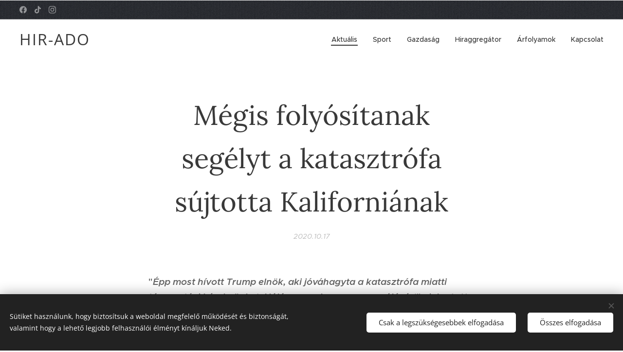

--- FILE ---
content_type: text/html; charset=UTF-8
request_url: https://www.hir-ado.com/l/megis-folyositanak-segelyt-a-katasztrofa-sujtotta-kalifornianak/
body_size: 23601
content:
<!DOCTYPE html>
<html class="no-js" prefix="og: https://ogp.me/ns#" lang="hu">
<head><link rel="preconnect" href="https://duyn491kcolsw.cloudfront.net" crossorigin><link rel="preconnect" href="https://fonts.gstatic.com" crossorigin><meta charset="utf-8"><link rel="shortcut icon" href="https://duyn491kcolsw.cloudfront.net/files/12/12u/12ul3n.ico?ph=84ccad7a48"><link rel="apple-touch-icon" href="https://duyn491kcolsw.cloudfront.net/files/12/12u/12ul3n.ico?ph=84ccad7a48"><link rel="icon" href="https://duyn491kcolsw.cloudfront.net/files/12/12u/12ul3n.ico?ph=84ccad7a48">
    <meta http-equiv="X-UA-Compatible" content="IE=edge">
    <title>Mégis folyósítanak segélyt a katasztrófa sújtotta Kaliforniának :: hir-ado.com</title>
    <meta name="viewport" content="width=device-width,initial-scale=1">
    <meta name="msapplication-tap-highlight" content="no">
    
    <link href="https://duyn491kcolsw.cloudfront.net/files/0r/0rk/0rklmm.css?ph=84ccad7a48" media="print" rel="stylesheet">
    <link href="https://duyn491kcolsw.cloudfront.net/files/2e/2e5/2e5qgh.css?ph=84ccad7a48" media="screen and (min-width:100000em)" rel="stylesheet" data-type="cq" disabled>
    <link rel="stylesheet" href="https://duyn491kcolsw.cloudfront.net/files/41/41k/41kc5i.css?ph=84ccad7a48"><link rel="stylesheet" href="https://duyn491kcolsw.cloudfront.net/files/3b/3b2/3b2e8e.css?ph=84ccad7a48" media="screen and (min-width:37.5em)"><link rel="stylesheet" href="https://duyn491kcolsw.cloudfront.net/files/2v/2vp/2vpyx8.css?ph=84ccad7a48" data-wnd_color_scheme_file=""><link rel="stylesheet" href="https://duyn491kcolsw.cloudfront.net/files/34/34q/34qmjb.css?ph=84ccad7a48" data-wnd_color_scheme_desktop_file="" media="screen and (min-width:37.5em)" disabled=""><link rel="stylesheet" href="https://duyn491kcolsw.cloudfront.net/files/1j/1jo/1jorv9.css?ph=84ccad7a48" data-wnd_additive_color_file=""><link rel="stylesheet" href="https://duyn491kcolsw.cloudfront.net/files/3q/3qe/3qel8a.css?ph=84ccad7a48" data-wnd_typography_file=""><link rel="stylesheet" href="https://duyn491kcolsw.cloudfront.net/files/1m/1m9/1m96rh.css?ph=84ccad7a48" data-wnd_typography_desktop_file="" media="screen and (min-width:37.5em)" disabled=""><script>(()=>{let e=!1;const t=()=>{if(!e&&window.innerWidth>=600){for(let e=0,t=document.querySelectorAll('head > link[href*="css"][media="screen and (min-width:37.5em)"]');e<t.length;e++)t[e].removeAttribute("disabled");e=!0}};t(),window.addEventListener("resize",t),"container"in document.documentElement.style||fetch(document.querySelector('head > link[data-type="cq"]').getAttribute("href")).then((e=>{e.text().then((e=>{const t=document.createElement("style");document.head.appendChild(t),t.appendChild(document.createTextNode(e)),import("https://duyn491kcolsw.cloudfront.net/client/js.polyfill/container-query-polyfill.modern.js").then((()=>{let e=setInterval((function(){document.body&&(document.body.classList.add("cq-polyfill-loaded"),clearInterval(e))}),100)}))}))}))})()</script>
<link rel="preload stylesheet" href="https://duyn491kcolsw.cloudfront.net/files/2m/2m8/2m8msc.css?ph=84ccad7a48" as="style"><meta name="description" content="&quot;Épp most hívott Trump elnök, aki jóváhagyta a katasztrófa miatti támogatási kérelmünket. Hálás vagyok a gyors reagálásért&quot; - jelentette be Gavin Newsom, kaliforniai kormányzó."><meta name="keywords" content=""><meta name="generator" content="Webnode 2"><meta name="apple-mobile-web-app-capable" content="no"><meta name="apple-mobile-web-app-status-bar-style" content="black"><meta name="format-detection" content="telephone=no">



<meta property="og:url" content="https://hir-ado.com/l/megis-folyositanak-segelyt-a-katasztrofa-sujtotta-kalifornianak/"><meta property="og:title" content="Mégis folyósítanak segélyt a katasztrófa sújtotta Kaliforniának :: hir-ado.com"><meta property="og:type" content="article"><meta property="og:description" content="&quot;Épp most hívott Trump elnök, aki jóváhagyta a katasztrófa miatti támogatási kérelmünket. Hálás vagyok a gyors reagálásért&quot; - jelentette be Gavin Newsom, kaliforniai kormányzó."><meta property="og:site_name" content="hir-ado.com"><meta property="og:image" content="https://84ccad7a48.clvaw-cdnwnd.com/b998beac97ae9d8b43ee2395aef2e72f/200000361-0cefa0ceff/700/773x435_cmsv2_a51439e8-a64b-5054-8054-701fd32b9cc6-5066258.jpg?ph=84ccad7a48"><meta property="og:article:published_time" content="2020-10-17T00:00:00+0200"><meta property="fb:app_id" content="225951590755638"><meta name="robots" content="index,follow"><link rel="canonical" href="https://www.hir-ado.com/l/megis-folyositanak-segelyt-a-katasztrofa-sujtotta-kalifornianak/"><script>window.checkAndChangeSvgColor=function(c){try{var a=document.getElementById(c);if(a){c=[["border","borderColor"],["outline","outlineColor"],["color","color"]];for(var h,b,d,f=[],e=0,m=c.length;e<m;e++)if(h=window.getComputedStyle(a)[c[e][1]].replace(/\s/g,"").match(/^rgb[a]?\(([0-9]{1,3}),([0-9]{1,3}),([0-9]{1,3})/i)){b="";for(var g=1;3>=g;g++)b+=("0"+parseInt(h[g],10).toString(16)).slice(-2);"0"===b.charAt(0)&&(d=parseInt(b.substr(0,2),16),d=Math.max(16,d),b=d.toString(16)+b.slice(-4));f.push(c[e][0]+"="+b)}if(f.length){var k=a.getAttribute("data-src"),l=k+(0>k.indexOf("?")?"?":"&")+f.join("&");a.src!=l&&(a.src=l,a.outerHTML=a.outerHTML)}}}catch(n){}};</script><script src="https://www.googletagmanager.com/gtag/js?id=G-N689XD4ZTX" async></script><script>
						window.dataLayer = window.dataLayer || [];
						function gtag(){
						
						dataLayer.push(arguments);}
						gtag('js', new Date());
						</script><script>gtag('consent', 'default', {'ad_storage': 'denied', 'analytics_storage': 'denied', 'ad_user_data': 'denied', 'ad_personalization': 'denied' });</script><script>gtag('config', 'G-N689XD4ZTX');</script></head>
<body class="l wt-blogpost ac-h ac-i l-default l-d-none b-btn-sq b-btn-s-l b-btn-dn b-btn-bw-1 img-d-n img-t-o img-h-o line-solid b-e-ds lbox-d c-s-n hn-tbg hb-on  wnd-fe"><noscript>
				<iframe
				 src="https://www.googletagmanager.com/ns.html?id=GTM-542MMSL"
				 height="0"
				 width="0"
				 style="display:none;visibility:hidden"
				 >
				 </iframe>
			</noscript>

<div class="wnd-page l-page cs-gray ac-none t-t-fs-l t-t-fw-m t-t-sp-n t-t-d-n t-s-fs-s t-s-fw-m t-s-sp-n t-s-d-n t-p-fs-s t-p-fw-l t-p-sp-n t-h-fs-s t-h-fw-s t-h-sp-n t-bq-fs-m t-bq-fw-m t-bq-sp-n t-bq-d-l t-btn-fw-l t-nav-fw-l t-pd-fw-s t-nav-tt-n">
    <div class="l-w t cf t-02">
        <div class="l-bg cf">
            <div class="s-bg-l">
                
                
            </div>
        </div>
        <header class="l-h cf">
            <div class="sw cf">
	<div class="sw-c cf"><section class="s s-hb cf sc-m wnd-background-pattern  wnd-w-max wnd-hbs-on">
	<div class="s-w cf">
		<div class="s-o cf">
			<div class="s-bg cf">
                <div class="s-bg-l wnd-background-pattern  bgpos-center-center bgatt-scroll" style="background-image:url('https://duyn491kcolsw.cloudfront.net/files/2j/2j9/2j9afe.png?ph=84ccad7a48')">
                    
                    
                </div>
			</div>
			<div class="s-c">
                <div class="s-hb-c cf">
                    <div class="hb-si">
                        <div class="si">
    <div class="si-c"><a href="https://www.facebook.com/hiradocom" target="_blank" rel="noreferrer" title="Facebook"><svg xmlns="https://www.w3.org/2000/svg" viewBox="0 0 24 24" height="18px" width="18px"><path d="M24 12.073c0-6.627-5.373-12-12-12s-12 5.373-12 12c0 5.99 4.388 10.954 10.125 11.854v-8.385H7.078v-3.47h3.047V9.43c0-3.007 1.792-4.669 4.533-4.669 1.312 0 2.686.235 2.686.235v2.953H15.83c-1.491 0-1.956.925-1.956 1.874v2.25h3.328l-.532 3.47h-2.796v8.385C19.612 23.027 24 18.062 24 12.073z" fill="#bebebe"></path></svg></a><a href="https://www.tiktok.com/@hiradocom" target="_blank" rel="noreferrer" title="Tiktok"><svg xmlns="https://www.w3.org/2000/svg" viewBox="0 0 24 24" height="18px" width="18px"><path d="M12.525.02c1.31-.02 2.61-.01 3.91-.02.08 1.53.63 3.09 1.75 4.17 1.12 1.11 2.7 1.62 4.24 1.79v4.03c-1.44-.05-2.89-.35-4.2-.97-.57-.26-1.1-.59-1.62-.93-.01 2.92.01 5.84-.02 8.75-.08 1.4-.54 2.79-1.35 3.94-1.31 1.92-3.58 3.17-5.91 3.21-1.43.08-2.86-.31-4.08-1.03-2.02-1.19-3.44-3.37-3.65-5.71-.02-.5-.03-1-.01-1.49.18-1.9 1.12-3.72 2.58-4.96 1.66-1.44 3.98-2.13 6.15-1.72.02 1.48-.04 2.96-.04 4.44-.99-.32-2.15-.23-3.02.37-.63.41-1.11 1.04-1.36 1.75-.21.51-.15 1.07-.14 1.61.24 1.64 1.82 3.02 3.5 2.87 1.12-.01 2.19-.66 2.77-1.61.19-.33.4-.67.41-1.06.1-1.79.06-3.57.07-5.36.01-4.03-.01-8.05.02-12.07z" fill="#bebebe"></path></svg></a><a href="https://www.instagram.com/hira.d0/?fbclid=IwY2xjawNHJZ9leHRuA2FlbQIxMABicmlkETA4TzVweXllMk1qbXlUelhKAR7A32R8UMOzbndaZgZiGeLJaxAkjz-kgIj5587jL847Wr8wRjtVjgmO96MNrw_aem_MmU9ukAXjzcZrEgACgZj5g" target="_blank" rel="noreferrer" title="Instagram"><svg viewBox="0 0 24 24" xmlns="https://www.w3.org/2000/svg" height="18px" width="18px"><path d="M12 0C8.74 0 8.333.015 7.053.072 5.775.132 4.905.333 4.14.63c-.789.306-1.459.717-2.126 1.384S.935 3.35.63 4.14C.333 4.905.131 5.775.072 7.053.012 8.333 0 8.74 0 12s.015 3.667.072 4.947c.06 1.277.261 2.148.558 2.913a5.885 5.885 0 001.384 2.126A5.868 5.868 0 004.14 23.37c.766.296 1.636.499 2.913.558C8.333 23.988 8.74 24 12 24s3.667-.015 4.947-.072c1.277-.06 2.148-.262 2.913-.558a5.898 5.898 0 002.126-1.384 5.86 5.86 0 001.384-2.126c.296-.765.499-1.636.558-2.913.06-1.28.072-1.687.072-4.947s-.015-3.667-.072-4.947c-.06-1.277-.262-2.149-.558-2.913a5.89 5.89 0 00-1.384-2.126A5.847 5.847 0 0019.86.63c-.765-.297-1.636-.499-2.913-.558C15.667.012 15.26 0 12 0zm0 2.16c3.203 0 3.585.016 4.85.071 1.17.055 1.805.249 2.227.415.562.217.96.477 1.382.896.419.42.679.819.896 1.381.164.422.36 1.057.413 2.227.057 1.266.07 1.646.07 4.85s-.015 3.585-.074 4.85c-.061 1.17-.256 1.805-.421 2.227a3.81 3.81 0 01-.899 1.382 3.744 3.744 0 01-1.38.896c-.42.164-1.065.36-2.235.413-1.274.057-1.649.07-4.859.07-3.211 0-3.586-.015-4.859-.074-1.171-.061-1.816-.256-2.236-.421a3.716 3.716 0 01-1.379-.899 3.644 3.644 0 01-.9-1.38c-.165-.42-.359-1.065-.42-2.235-.045-1.26-.061-1.649-.061-4.844 0-3.196.016-3.586.061-4.861.061-1.17.255-1.814.42-2.234.21-.57.479-.96.9-1.381.419-.419.81-.689 1.379-.898.42-.166 1.051-.361 2.221-.421 1.275-.045 1.65-.06 4.859-.06l.045.03zm0 3.678a6.162 6.162 0 100 12.324 6.162 6.162 0 100-12.324zM12 16c-2.21 0-4-1.79-4-4s1.79-4 4-4 4 1.79 4 4-1.79 4-4 4zm7.846-10.405a1.441 1.441 0 01-2.88 0 1.44 1.44 0 012.88 0z" fill="#bebebe"></path></svg></a></div>
</div>
                    </div>
                    <div class="hb-ci">
                        
                    </div>
                    <div class="hb-ccy">
                        
                    </div>
                    <div class="hb-lang">
                        
                    </div>
                </div>
			</div>
		</div>
	</div>
</section><section data-space="true" class="s s-hn s-hn-default wnd-mt-classic wnd-na-c logo-classic sc-none   wnd-w-max wnd-nh-m hn-no-bg sc-w   wnd-nav-sticky menu-default-underline-grow">
	<div class="s-w">
		<div class="s-o">

			<div class="s-bg">
                <div class="s-bg-l">
                    
                    
                </div>
			</div>

			<div class="h-w h-f wnd-fixed">

				<div class="n-l">
					<div class="s-c menu-nav">
						<div class="logo-block">
							<div class="b b-l logo logo-default logo-nb open-sans wnd-logo-with-text logo-32 b-ls-l">
	<div class="b-l-c logo-content">
		<a class="b-l-link logo-link" href="/home/">

			

			

			<div class="b-l-br logo-br"></div>

			<div class="b-l-text logo-text-wrapper">
				<div class="b-l-text-w logo-text">
					<span class="b-l-text-c logo-text-cell">HIR-ADO</span>
				</div>
			</div>

		</a>
	</div>
</div>
						</div>

						<div id="menu-slider">
							<div id="menu-block">
								<nav id="menu"><div class="menu-font menu-wrapper">
	<a href="#" class="menu-close" rel="nofollow" title="Close Menu"></a>
	<ul role="menubar" aria-label="Menü" class="level-1">
		<li role="none" class="wnd-active-path">
			<a class="menu-item" role="menuitem" href="/aktualis/"><span class="menu-item-text">Aktuális</span></a>
			
		</li><li role="none">
			<a class="menu-item" role="menuitem" href="/sport/"><span class="menu-item-text">Sport</span></a>
			
		</li><li role="none">
			<a class="menu-item" role="menuitem" href="/gazdasag/"><span class="menu-item-text">Gazdaság</span></a>
			
		</li><li role="none">
			<a class="menu-item" role="menuitem" href="/hiraggregator/"><span class="menu-item-text">Hiraggregátor</span></a>
			
		</li><li role="none">
			<a class="menu-item" role="menuitem" href="/arfolyamok/"><span class="menu-item-text">Árfolyamok</span></a>
			
		</li><li role="none">
			<a class="menu-item" role="menuitem" href="/kapcsolat/"><span class="menu-item-text">Kapcsolat</span></a>
			
		</li>
	</ul>
	<span class="more-text">Továbbiak</span>
</div></nav>
							</div>
						</div>

						<div class="cart-and-mobile">
							
							

							<div id="menu-mobile">
								<a href="#" id="menu-submit"><span></span>Menü</a>
							</div>
						</div>

					</div>
				</div>

			</div>

		</div>
	</div>
</section></div>
</div>
        </header>
        <main class="l-m cf">
            <div class="sw cf">
	<div class="sw-c cf"><section data-space="true" class="s s-hm s-hm-bdh s-bdh cf sc-w   wnd-w-narrow wnd-s-normal wnd-h-auto wnd-nh-m wnd-p-cc hn-no-bg hn-default">
    <div class="s-w cf">
	    <div class="s-o cf">
	        <div class="s-bg cf">
                <div class="s-bg-l">
                    
                    
                </div>
	        </div>
	        <div class="h-c s-c cf">
		        <div class="s-bdh-c b b-s-l b-s-r b-cs cf">
			        <div class="s-bdh-w">
			            <h1 class="s-bdh-t"><div class="ld">
	<span class="ld-c">Mégis folyósítanak segélyt a katasztrófa sújtotta Kaliforniának </span>
</div></h1>
			            <span class="s-bdh-d"><div class="ld">
	<span class="ld-c">2020.10.17</span>
</div></span>
			        </div>
		        </div>
	        </div>
	    </div>
    </div>
</section><section class="s s-basic cf sc-w   wnd-w-narrow wnd-s-normal wnd-h-auto" data-wnd_brightness="0" data-wnd_last_section>
	<div class="s-w cf">
		<div class="s-o s-fs cf">
			<div class="s-bg cf">
				<div class="s-bg-l">
                    
					
				</div>
			</div>
			<div class="s-c s-fs cf">
				<div class="ez cf wnd-no-cols">
	<div class="ez-c"><div class="b b-text cf">
	<div class="b-c b-text-c b-s b-s-t60 b-s-b60 b-cs cf"><p id="wnd_TextBlock_751973_inner_0" data-wnd_is_separable="1" data-wnd_separable_index="0" data-wnd_separable_id="wnd_TextBlock_751973"><strong>"<em>Épp most hívott Trump elnök, aki jóváhagyta a katasztrófa miatti támogatási kérelmünket. Hálás vagyok a gyors reagálásért</em>" - jelentette be Gavin Newsom, kaliforniai kormányzó.</strong>  </p>  

  
    
      
        
        
    
  



    



  
    
      
        
        
    
  





</div>
</div><div class="b-img b-img-default b b-s cf wnd-orientation-landscape wnd-type-image img-s-n" style="margin-left:12.92%;margin-right:12.92%;" id="wnd_ImageBlock_75428">
	<div class="b-img-w">
		<div class="b-img-c" style="padding-bottom:56.27%;text-align:center;">
            <picture><source type="image/webp" srcset="https://84ccad7a48.clvaw-cdnwnd.com/b998beac97ae9d8b43ee2395aef2e72f/200003817-15c9215c95/450/773x435_cmsv2_a51439e8-a64b-5054-8054-701fd32b9cc6-5066258.webp?ph=84ccad7a48 450w, https://84ccad7a48.clvaw-cdnwnd.com/b998beac97ae9d8b43ee2395aef2e72f/200003817-15c9215c95/700/773x435_cmsv2_a51439e8-a64b-5054-8054-701fd32b9cc6-5066258.webp?ph=84ccad7a48 700w, https://84ccad7a48.clvaw-cdnwnd.com/b998beac97ae9d8b43ee2395aef2e72f/200003817-15c9215c95/773x435_cmsv2_a51439e8-a64b-5054-8054-701fd32b9cc6-5066258.webp?ph=84ccad7a48 773w" sizes="100vw" ><img id="wnd_ImageBlock_75428_img" src="https://84ccad7a48.clvaw-cdnwnd.com/b998beac97ae9d8b43ee2395aef2e72f/200000361-0cefa0ceff/773x435_cmsv2_a51439e8-a64b-5054-8054-701fd32b9cc6-5066258.jpg?ph=84ccad7a48" alt="Ég a Black Rock fogadó 2020 szeptemberében   -   Szerzői jogok  AP Photo/Noah Berger" width="773" height="435" loading="lazy" style="top:0%;left:0%;width:100%;height:100%;position:absolute;" ></picture>
			</div>
		<div class="b-img-t">Ég a Black Rock fogadó 2020 szeptemberében   -   Szerzői jogok  AP Photo/Noah Berger</div>
	</div>
</div><div class="b b-text cf">
	<div class="b-c b-text-c b-s b-s-t60 b-s-b60 b-cs cf">  

  
    
      
        
        
    
  

<p id="wnd_TextBlock_66782_inner_0" data-wnd_is_separable="1" data-wnd_separable_index="0" data-wnd_separable_id="wnd_TextBlock_66782"><strong>Alig két nappal korábban a Trump-kormányzat mereven 
elutasította az USA egyik legtehetősebb, ugyanakkor - választási 
szempontból is - egyik legbefolyásosabb államának több százmillió 
dolláros segélykérelmét</strong>, amit a Kaliforniát pusztító legutóbbi hat erdőtűz kárainak enyhítése érdekében nyújtott be.</p>

    

<p id="wnd_TextBlock_66782_inner_1" data-wnd_is_separable="1" data-wnd_separable_index="1" data-wnd_separable_id="wnd_TextBlock_66782">Ilyen elutasításra nemigen volt példa az amerikai történelemben.</p>

  
    
      
        
        
    
  





</div>
</div><div class="b-img b-img-link b b-s cf wnd-orientation-landscape wnd-type-image img-s-n" style="margin-left:12.92%;margin-right:12.92%;" id="wnd_ImageBlock_78159">
    <a class="b-img-a" title="" href="http://www.spinoza.hu" target="_blank">
        <div class="b-img-w">
            <div class="b-img-c" style="padding-bottom:12.37%;text-align:center;">
                <picture><source type="image/webp" srcset="https://84ccad7a48.clvaw-cdnwnd.com/b998beac97ae9d8b43ee2395aef2e72f/200002272-1259d125a0/450/spinoza_970x120.webp?ph=84ccad7a48 450w, https://84ccad7a48.clvaw-cdnwnd.com/b998beac97ae9d8b43ee2395aef2e72f/200002272-1259d125a0/700/spinoza_970x120.webp?ph=84ccad7a48 700w, https://84ccad7a48.clvaw-cdnwnd.com/b998beac97ae9d8b43ee2395aef2e72f/200002272-1259d125a0/spinoza_970x120.webp?ph=84ccad7a48 970w" sizes="100vw" ><img id="wnd_ImageBlock_78159_img" src="https://84ccad7a48.clvaw-cdnwnd.com/b998beac97ae9d8b43ee2395aef2e72f/200000117-83b8f83b91/spinoza_970x120.png?ph=84ccad7a48" alt="" width="970" height="120" loading="lazy" style="top:0%;left:0%;width:100%;height:100%;position:absolute;" ></picture>
				</div>
            
	    </div>
    </a>
</div><div class="b b-text cf">
	<div class="b-c b-text-c b-s b-s-t60 b-s-b60 b-cs cf">  

  
    
      
        
        
    
  



    



  
    
      
        
        
    
  

<p id="wnd_TextBlock_66782_inner_2" data-wnd_is_separable="1" data-wnd_separable_index="2" data-wnd_separable_id="wnd_TextBlock_66782">"<em>A kérelmet nem támasztották alá releváns adatokkal</em>" - így 
indokolta Judd Deere, a Fehér Ház szóvivője a kaliforniai kérelem 
elutasítását. Ezzel egyidejűleg a Trump-kormány illetékese egy mindössze
 három bekezdéses, hivatalos válaszában azt írta, hogy a "<em>károk súlya és nagyságrendje nem haladta meg az állam lehetőségeit</em>".</p>



</div>
</div><div class="b-img b-img-default b b-s cf wnd-orientation-landscape wnd-type-image img-s-n" style="margin-left:12.92%;margin-right:12.92%;" id="wnd_ImageBlock_12942">
	<div class="b-img-w">
		<div class="b-img-c" style="padding-bottom:66.71%;text-align:center;">
            <picture><source type="image/webp" srcset="https://84ccad7a48.clvaw-cdnwnd.com/b998beac97ae9d8b43ee2395aef2e72f/200003820-3b25c3b261/450/808x539_cmsv2_6d185c68-b3eb-53c8-95c9-0d3ae12d6cb4-5066258-4.webp?ph=84ccad7a48 450w, https://84ccad7a48.clvaw-cdnwnd.com/b998beac97ae9d8b43ee2395aef2e72f/200003820-3b25c3b261/700/808x539_cmsv2_6d185c68-b3eb-53c8-95c9-0d3ae12d6cb4-5066258-4.webp?ph=84ccad7a48 700w, https://84ccad7a48.clvaw-cdnwnd.com/b998beac97ae9d8b43ee2395aef2e72f/200003820-3b25c3b261/808x539_cmsv2_6d185c68-b3eb-53c8-95c9-0d3ae12d6cb4-5066258-4.webp?ph=84ccad7a48 808w" sizes="100vw" ><img id="wnd_ImageBlock_12942_img" src="https://84ccad7a48.clvaw-cdnwnd.com/b998beac97ae9d8b43ee2395aef2e72f/200000362-2e87e2e882/808x539_cmsv2_6d185c68-b3eb-53c8-95c9-0d3ae12d6cb4-5066258.jpg?ph=84ccad7a48" alt="A kaliforniai Santa Rosa a tűzvész után, 2020 szeptemberébenAP Photo/Noah Berger" width="808" height="539" loading="lazy" style="top:0%;left:0%;width:100%;height:100%;position:absolute;" ></picture>
			</div>
		<div class="b-img-t">A kaliforniai Santa Rosa a tűzvész után, 2020 szeptemberébenAP Photo/Noah Berger</div>
	</div>
</div><div class="b b-text cf">
	<div class="b-c b-text-c b-s b-s-t60 b-s-b60 b-cs cf">  

  
    
      
        
        
    
  



    



  
    
      
        
        
    
  

<p id="wnd_TextBlock_66782_inner_3" data-wnd_is_separable="1" data-wnd_separable_index="3" data-wnd_separable_id="wnd_TextBlock_66782">Ezzel szemben a kaliforniai kormányzó hivatala 30 oldalas 
dokumentumban sorolta fel a pusztító tűzvész következményeit. Ebben azt 
is leszögezte, hogy a károk felmérése nem fejeződhetett be, mert a 
lángok még mindig tombolnak.</p>
<p id="wnd_TextBlock_66782_inner_4" data-wnd_is_separable="1" data-wnd_separable_index="4" data-wnd_separable_id="wnd_TextBlock_66782">Mindössze 48 órával elteltével a Fehér Ház nem indokolta meg, mi késztette elsődleges álláspontja gyökeres megváltoztatására.</p>
<h2 id="wnd_TextBlock_66782_inner_5" data-wnd_is_separable="1" data-wnd_separable_index="5" data-wnd_separable_id="wnd_TextBlock_66782">Katasztrofális tűzvészek Kaliforniában</h2><p id="wnd_TextBlock_66782_inner_6" data-wnd_is_separable="1" data-wnd_separable_index="6" data-wnd_separable_id="wnd_TextBlock_66782">Minden korábbi évnél nagyobb területen pusztított tűz idén Kaliforniában, az amerikai állam tűzoltóságának közleménye szerint - <strong>jelentettük nemrég</strong>.</p>
<p id="wnd_TextBlock_66782_inner_7" data-wnd_is_separable="1" data-wnd_separable_index="7" data-wnd_separable_id="wnd_TextBlock_66782">Az idei tüzek eddig 1,6 millió hektárt égettek fel, azaz kétszer nagyobb területet, mint a korábbi legrosszabb évben, 2018-ban.</p>
<p id="wnd_TextBlock_66782_inner_8" data-wnd_is_separable="1" data-wnd_separable_index="8" data-wnd_separable_id="wnd_TextBlock_66782">A hat legpusztítóbb kaliforniai erdő- és bozóttüz közül öt az idén 
tombolt. Harmincegyen veszítették életüket és mintegy 8500 épület égett 
ki.</p></div>
</div><div class="b-img b-img-link b b-s cf wnd-orientation-landscape wnd-type-image img-s-n" style="margin-left:12.92%;margin-right:12.92%;" id="wnd_ImageBlock_79174">
    <a class="b-img-a" title="" href="http://www.hqsbudapest.hu" target="_blank">
        <div class="b-img-w">
            <div class="b-img-c" style="padding-bottom:38.13%;text-align:center;">
                <picture><source type="image/webp" srcset="https://84ccad7a48.clvaw-cdnwnd.com/b998beac97ae9d8b43ee2395aef2e72f/200003767-06ad806ade/450/28165095_563699913986923_8328589070384950684_o.webp?ph=84ccad7a48 450w, https://84ccad7a48.clvaw-cdnwnd.com/b998beac97ae9d8b43ee2395aef2e72f/200003767-06ad806ade/700/28165095_563699913986923_8328589070384950684_o.webp?ph=84ccad7a48 700w, https://84ccad7a48.clvaw-cdnwnd.com/b998beac97ae9d8b43ee2395aef2e72f/200003767-06ad806ade/28165095_563699913986923_8328589070384950684_o.webp?ph=84ccad7a48 1920w" sizes="100vw" ><img id="wnd_ImageBlock_79174_img" src="https://84ccad7a48.clvaw-cdnwnd.com/b998beac97ae9d8b43ee2395aef2e72f/200000265-54ed854edd/28165095_563699913986923_8328589070384950684_o.jpg?ph=84ccad7a48" alt="" width="1920" height="732" loading="lazy" style="top:0%;left:0%;width:100%;height:100%;position:absolute;" ></picture>
				</div>
            
	    </div>
    </a>
</div></div>
</div>
			</div>
		</div>
	</div>
</section></div>
</div>
<div class="s-bdf b-s b-s-t200 b-cs " data-wnd_social_buttons="true">
	<div class="s-bdf-share b-s-b200"><div id="fb-root"></div><script src="https://connect.facebook.net/hu_HU/sdk.js#xfbml=1&amp;version=v5.0&amp;appId=225951590755638&amp;autoLogAppEvents=1" async defer crossorigin="anonymous"></script><div style="margin-right: 20px" class="fb-share-button" data-href="https://www.hir-ado.com/l/megis-folyositanak-segelyt-a-katasztrofa-sujtotta-kalifornianak/" data-layout="button" data-size="large"><a class="fb-xfbml-parse-ignore" target="_blank" href="https://www.facebook.com/sharer/sharer.php?u=https%3A%2F%2Fwww.hir-ado.com%2Fl%2Fmegis-folyositanak-segelyt-a-katasztrofa-sujtotta-kalifornianak%2F&amp;src=sdkpreparse">Share</a></div><a href="https://twitter.com/share" class="twitter-share-button" data-size="large">Tweet</a><script>window.twttr=function(t,e,r){var n,i=t.getElementsByTagName(e)[0],w=window.twttr||{};return t.getElementById(r)?w:((n=t.createElement(e)).id=r,n.src="https://platform.twitter.com/widgets.js",i.parentNode.insertBefore(n,i),w._e=[],w.ready=function(t){w._e.push(t)},w)}(document,"script","twitter-wjs");</script></div>
	<div class="s-bdf-comments"><div id="wnd-fb-comments" class="fb-comments" data-href="https://www.hir-ado.com/l/megis-folyositanak-segelyt-a-katasztrofa-sujtotta-kalifornianak/" data-numposts="5" data-colorscheme="light"></div></div>
	<div class="s-bdf-html"></div>
</div>

        </main>
        <footer class="l-f cf">
            <div class="sw cf">
	<div class="sw-c cf"><section data-wn-border-element="s-f-border" class="s s-f s-f-basic s-f-simple sc-d   wnd-w-wider wnd-s-higher">
	<div class="s-w">
		<div class="s-o">
			<div class="s-bg">
                <div class="s-bg-l">
                    
                    
                </div>
			</div>
			<div class="s-c s-f-l-w s-f-border">
				<div class="s-f-l b-s b-s-t0 b-s-b0">
					<div class="s-f-l-c s-f-l-c-first">
						<div class="s-f-cr"><span class="it b link">
	<span class="it-c"><i><font class="wnd-font-size-90">HIR-ADO 2025</font></i> </span>
</span></div>
						<div class="s-f-sf">
                            <span class="sf b">
<span class="sf-content sf-c link">Minden jog fenntartva!</span>
</span>
                            <span class="sf-cbr link">
    <a href="#" rel="nofollow">Sütik</a>
</span>
                            
                            
                            
                        </div>
					</div>
					<div class="s-f-l-c s-f-l-c-last">
						<div class="s-f-lang lang-select cf">
	
</div>
					</div>
                    <div class="s-f-l-c s-f-l-c-currency">
                        <div class="s-f-ccy ccy-select cf">
	
</div>
                    </div>
				</div>
			</div>
		</div>
	</div>
</section></div>
</div>
        </footer>
    </div>
    
</div>
<section class="cb cb-dark" id="cookiebar" style="display:none;" id="cookiebar" style="display:none;">
	<div class="cb-bar cb-scrollable">
		<div class="cb-bar-c">
			<div class="cb-bar-text">Sütiket használunk, hogy biztosítsuk a weboldal megfelelő működését és biztonságát, valamint hogy a lehető legjobb felhasználói élményt kínáljuk Neked.</div>
			<div class="cb-bar-buttons">
				<button class="cb-button cb-close-basic" data-action="accept-necessary">
					<span class="cb-button-content">Csak a legszükségesebbek elfogadása</span>
				</button>
				<button class="cb-button cb-close-basic" data-action="accept-all">
					<span class="cb-button-content">Összes elfogadása</span>
				</button>
				
			</div>
		</div>
        <div class="cb-close cb-close-basic" data-action="accept-necessary"></div>
	</div>

	<div class="cb-popup cb-light close">
		<div class="cb-popup-c">
			<div class="cb-popup-head">
				<h3 class="cb-popup-title">Haladó beállítások</h3>
				<p class="cb-popup-text">Itt testreszabhatod a süti beállításokat. Engedélyezd vagy tiltsd le a következő kategóriákat, és mentsd el a módosításokat.</p>
			</div>
			<div class="cb-popup-options cb-scrollable">
				<div class="cb-option">
					<input class="cb-option-input" type="checkbox" id="necessary" name="necessary" readonly="readonly" disabled="disabled" checked="checked">
                    <div class="cb-option-checkbox"></div>
                    <label class="cb-option-label" for="necessary">Szükséges sütik</label>
					<div class="cb-option-text">Az alapvető sütik elengedhetetlenek weboldal biztonságos és helyes működéséhez, valamint a regisztrációs folyamathoz.</div>
				</div><div class="cb-option">
					<input class="cb-option-input" type="checkbox" id="functional" name="functional">
                    <div class="cb-option-checkbox"></div>
                    <label class="cb-option-label" for="functional">Funkcionális sütik</label>
					<div class="cb-option-text">A funkcionális sütik megjegyzik a weboldallal kapcsolatos preferenciákat és lehetővé teszik annak testreszabását.</div>
				</div><div class="cb-option">
					<input class="cb-option-input" type="checkbox" id="performance" name="performance">
                    <div class="cb-option-checkbox"></div>
                    <label class="cb-option-label" for="performance">Teljesítmény sütik</label>
					<div class="cb-option-text">A teljesítmény sütik figyelik a weboldal teljesítményét.</div>
				</div><div class="cb-option">
					<input class="cb-option-input" type="checkbox" id="marketing" name="marketing">
                    <div class="cb-option-checkbox"></div>
                    <label class="cb-option-label" for="marketing">Marketing/harmadik féltől származó sütik</label>
					<div class="cb-option-text">A marketing sütik lehetővé teszik, hogy mérjük és elemezzük weboldalunk teljesítményét.</div>
				</div>
			</div>
			<div class="cb-popup-footer">
				<button class="cb-button cb-save-popup" data-action="advanced-save">
					<span class="cb-button-content">Mentés</span>
				</button>
			</div>
			<div class="cb-close cb-close-popup" data-action="close"></div>
		</div>
	</div>
</section>

<script src="https://duyn491kcolsw.cloudfront.net/files/3e/3em/3eml8v.js?ph=84ccad7a48" crossorigin="anonymous" type="module"></script><script>document.querySelector(".wnd-fe")&&[...document.querySelectorAll(".c")].forEach((e=>{const t=e.querySelector(".b-text:only-child");t&&""===t.querySelector(".b-text-c").innerText&&e.classList.add("column-empty")}))</script>


<script src="https://duyn491kcolsw.cloudfront.net/client.fe/js.compiled/lang.hu.2092.js?ph=84ccad7a48" crossorigin="anonymous"></script><script src="https://duyn491kcolsw.cloudfront.net/client.fe/js.compiled/compiled.multi.2-2198.js?ph=84ccad7a48" crossorigin="anonymous"></script><script>var wnd = wnd || {};wnd.$data = {"image_content_items":{"wnd_ThumbnailBlock_1":{"id":"wnd_ThumbnailBlock_1","type":"wnd.pc.ThumbnailBlock"},"wnd_Section_default_900284":{"id":"wnd_Section_default_900284","type":"wnd.pc.Section"},"wnd_ImageBlock_75428":{"id":"wnd_ImageBlock_75428","type":"wnd.pc.ImageBlock"},"wnd_ImageBlock_12942":{"id":"wnd_ImageBlock_12942","type":"wnd.pc.ImageBlock"},"wnd_ImageBlock_79174":{"id":"wnd_ImageBlock_79174","type":"wnd.pc.ImageBlock"},"wnd_ImageBlock_78159":{"id":"wnd_ImageBlock_78159","type":"wnd.pc.ImageBlock"},"wnd_LogoBlock_74596":{"id":"wnd_LogoBlock_74596","type":"wnd.pc.LogoBlock"},"wnd_FooterSection_footer_708025":{"id":"wnd_FooterSection_footer_708025","type":"wnd.pc.FooterSection"}},"svg_content_items":{"wnd_ImageBlock_75428":{"id":"wnd_ImageBlock_75428","type":"wnd.pc.ImageBlock"},"wnd_ImageBlock_12942":{"id":"wnd_ImageBlock_12942","type":"wnd.pc.ImageBlock"},"wnd_ImageBlock_79174":{"id":"wnd_ImageBlock_79174","type":"wnd.pc.ImageBlock"},"wnd_ImageBlock_78159":{"id":"wnd_ImageBlock_78159","type":"wnd.pc.ImageBlock"},"wnd_LogoBlock_74596":{"id":"wnd_LogoBlock_74596","type":"wnd.pc.LogoBlock"}},"content_items":[],"eshopSettings":{"ESHOP_SETTINGS_DISPLAY_PRICE_WITHOUT_VAT":false,"ESHOP_SETTINGS_DISPLAY_ADDITIONAL_VAT":false,"ESHOP_SETTINGS_DISPLAY_SHIPPING_COST":false},"project_info":{"isMultilanguage":false,"isMulticurrency":false,"eshop_tax_enabled":"1","country_code":"","contact_state":null,"eshop_tax_type":"VAT","eshop_discounts":false,"graphQLURL":"https:\/\/hir-ado.com\/servers\/graphql\/","iubendaSettings":{"cookieBarCode":"","cookiePolicyCode":"","privacyPolicyCode":"","termsAndConditionsCode":""}}};</script><script>wnd.$system = {"fileSystemType":"aws_s3","localFilesPath":"https:\/\/www.hir-ado.com\/_files\/","awsS3FilesPath":"https:\/\/84ccad7a48.clvaw-cdnwnd.com\/b998beac97ae9d8b43ee2395aef2e72f\/","staticFiles":"https:\/\/duyn491kcolsw.cloudfront.net\/files","isCms":false,"staticCDNServers":["https:\/\/duyn491kcolsw.cloudfront.net\/"],"fileUploadAllowExtension":["jpg","jpeg","jfif","png","gif","bmp","ico","svg","webp","tiff","pdf","doc","docx","ppt","pptx","pps","ppsx","odt","xls","xlsx","txt","rtf","mp3","wma","wav","ogg","amr","flac","m4a","3gp","avi","wmv","mov","mpg","mkv","mp4","mpeg","m4v","swf","gpx","stl","csv","xml","txt","dxf","dwg","iges","igs","step","stp"],"maxUserFormFileLimit":4194304,"frontendLanguage":"hu","backendLanguage":"hu","frontendLanguageId":"1","page":{"id":50000001,"identifier":"l","template":{"id":200007027,"styles":{"typography":"t-02_new","scheme":"cs-gray","additiveColor":"ac-none","acHeadings":true,"acOthers":false,"background":{"default":null},"backgroundSettings":{"default":""},"acIcons":true,"lineStyle":"line-solid","imageTitle":"img-t-o","imageHover":"img-h-o","imageStyle":"img-d-n","buttonDecoration":"b-btn-dn","buttonStyle":"b-btn-sq","buttonSize":"b-btn-s-l","buttonBorders":"b-btn-bw-1","lightboxStyle":"lbox-d","eshopGridItemStyle":"b-e-ds","eshopGridItemAlign":"b-e-c","columnSpaces":"c-s-n","layoutType":"l-default","layoutDecoration":"l-d-none","formStyle":"default","menuType":"","menuStyle":"menu-default-underline-grow","sectionWidth":"wnd-w-narrow","sectionSpace":"wnd-s-normal","acSubheadings":false,"acMenu":false,"buttonWeight":"t-btn-fw-l","productWeight":"t-pd-fw-s","menuWeight":"t-nav-fw-l","headerBarStyle":"hb-on","headerType":"one_claim","typoTitleSizes":"t-t-fs-l","typoTitleWeights":"t-t-fw-m","typoTitleSpacings":"t-t-sp-n","typoTitleDecorations":"t-t-d-n","typoHeadingSizes":"t-h-fs-s","typoHeadingWeights":"t-h-fw-s","typoHeadingSpacings":"t-h-sp-n","typoSubtitleSizes":"t-s-fs-s","typoSubtitleWeights":"t-s-fw-m","typoSubtitleSpacings":"t-s-sp-n","typoSubtitleDecorations":"t-s-d-n","typoParagraphSizes":"t-p-fs-s","typoParagraphWeights":"t-p-fw-l","typoParagraphSpacings":"t-p-sp-n","typoBlockquoteSizes":"t-bq-fs-m","typoBlockquoteWeights":"t-bq-fw-m","typoBlockquoteSpacings":"t-bq-sp-n","typoBlockquoteDecorations":"t-bq-d-l","menuTextTransform":"t-nav-tt-n","searchStyle":""}},"layout":"blog_detail","name":"M\u00e9gis foly\u00f3s\u00edtanak seg\u00e9lyt a katasztr\u00f3fa s\u00fajtotta Kaliforni\u00e1nak ","html_title":null,"language":"hu","langId":1,"isHomepage":false,"meta_description":null,"meta_keywords":null,"header_code":null,"footer_code":null,"styles":null,"countFormsEntries":[]},"listingsPrefix":"\/l\/","productPrefix":"\/p\/","cartPrefix":"\/cart\/","checkoutPrefix":"\/checkout\/","searchPrefix":"\/search\/","isCheckout":false,"isEshop":false,"hasBlog":true,"isProductDetail":false,"isListingDetail":true,"listing_page":{"id":200000146,"template_id":50000000,"link":"\/aktualis\/","identifier":"megis-folyositanak-segelyt-a-katasztrofa-sujtotta-kalifornianak"},"hasEshopAnalytics":false,"gTagId":"G-N689XD4ZTX","gAdsId":null,"format":{"be":{"DATE_TIME":{"mask":"%Y.%m.%d %H:%M","regexp":"^(([0-9]{1,4}\\.(0?[1-9]|1[0-2])\\.(0?[1-9]|[1,2][0-9]|3[0,1]))(( [0-1][0-9]| 2[0-3]):[0-5][0-9])?|(([0-9]{4}(0[1-9]|1[0-2])(0[1-9]|[1,2][0-9]|3[0,1])(0[0-9]|1[0-9]|2[0-3])[0-5][0-9][0-5][0-9])))?$"},"DATE":{"mask":"%Y.%m.%d","regexp":"^([0-9]{1,4}\\.(0?[1-9]|1[0-2])\\.(0?[1-9]|[1,2][0-9]|3[0,1]))$"},"CURRENCY":{"mask":{"point":",","thousands":".","decimals":2,"mask":"%s","zerofill":true}}},"fe":{"DATE_TIME":{"mask":"%Y.%m.%d %H:%M","regexp":"^(([0-9]{1,4}\\.(0?[1-9]|1[0-2])\\.(0?[1-9]|[1,2][0-9]|3[0,1]))(( [0-1][0-9]| 2[0-3]):[0-5][0-9])?|(([0-9]{4}(0[1-9]|1[0-2])(0[1-9]|[1,2][0-9]|3[0,1])(0[0-9]|1[0-9]|2[0-3])[0-5][0-9][0-5][0-9])))?$"},"DATE":{"mask":"%Y.%m.%d","regexp":"^([0-9]{1,4}\\.(0?[1-9]|1[0-2])\\.(0?[1-9]|[1,2][0-9]|3[0,1]))$"},"CURRENCY":{"mask":{"point":",","thousands":".","decimals":2,"mask":"%s","zerofill":true}}}},"e_product":null,"listing_item":{"id":200018247,"name":"M\u00e9gis foly\u00f3s\u00edtanak seg\u00e9lyt a katasztr\u00f3fa s\u00fajtotta Kaliforni\u00e1nak ","identifier":"megis-folyositanak-segelyt-a-katasztrofa-sujtotta-kalifornianak","date":"20201017000000","meta_description":null,"meta_keywords":null,"html_title":null,"styles":null,"content_items":{"wnd_PerexBlock_1":{"type":"wnd.pc.PerexBlock","id":"wnd_PerexBlock_1","context":"page","text":"\u003Cp\u003E\u003Cstrong\u003E\u0022\u003Cem\u003E\u00c9pp most h\u00edvott Trump eln\u00f6k, aki j\u00f3v\u00e1hagyta a katasztr\u00f3fa miatti t\u00e1mogat\u00e1si k\u00e9relm\u00fcnket. H\u00e1l\u00e1s vagyok a gyors reag\u00e1l\u00e1s\u00e9rt\u003C\/em\u003E\u0022 - jelentette be Gavin Newsom, kaliforniai korm\u00e1nyz\u00f3.\u003C\/strong\u003E\u003C\/p\u003E"},"wnd_ThumbnailBlock_1":{"type":"wnd.pc.ThumbnailBlock","id":"wnd_ThumbnailBlock_1","context":"page","style":{"background":{"default":{"default":"wnd-background-image"}},"backgroundSettings":{"default":{"default":{"id":200000361,"src":"200000361-0cefa0ceff\/773x435_cmsv2_a51439e8-a64b-5054-8054-701fd32b9cc6-5066258.jpg","dataType":"filesystem_files","width":773,"height":435,"mediaType":"myImages","mime":"image\/jpeg","alternatives":{"image\/webp":{"id":200003817,"src":"200003817-15c9215c95\/773x435_cmsv2_a51439e8-a64b-5054-8054-701fd32b9cc6-5066258.webp","dataType":"filesystem_files","width":"773","height":"435","mime":"image\/webp"}}}}}},"refs":{"filesystem_files":[{"filesystem_files.id":200000361}]}},"wnd_SectionWrapper_1_main":{"type":"wnd.pc.SectionWrapper","id":"wnd_SectionWrapper_1_main","context":"page","content":["wnd_BlogDetailHeaderSection_blog_detail_header_619333","wnd_Section_default_900284"]},"wnd_BlogDetailHeaderSection_blog_detail_header_619333":{"id":"wnd_BlogDetailHeaderSection_blog_detail_header_619333","type":"wnd.pc.BlogDetailHeaderSection","contentIdentifier":"blog_detail_header","context":"page","content":{"default":["wnd_ListingDataBlock_50917","wnd_ListingDataBlock_341883"],"default_box":["wnd_ListingDataBlock_50917","wnd_ListingDataBlock_341883"]},"contentMap":{"wnd.pc.ListingDataBlock":{"name":"wnd_ListingDataBlock_50917","date":"wnd_ListingDataBlock_341883"}},"style":{"sectionColor":{"default":"sc-w"}},"variant":{"default":"default"}},"wnd_StyledInlineTextBlock_298330":{"type":"wnd.pc.StyledInlineTextBlock","id":"wnd_StyledInlineTextBlock_298330","context":"page","code":"M\u00e9gis foly\u00f3s\u00edtanak seg\u00e9lyt a katasztr\u00f3fa s\u00fajtotta Kaliforni\u00e1nak ","style":{"class":"","cssClasses":{"color":"claim-default claim-nb","fontSize":"","fontFamily":"lora","size":"claim-80"}}},"wnd_StyledInlineTextBlock_439440":{"type":"wnd.pc.StyledInlineTextBlock","id":"wnd_StyledInlineTextBlock_439440","context":"page","code":"Itt add meg az alc\u00edmet","style":{"class":"","cssClasses":{"color":"claim-default claim-nb","fontSize":"","fontFamily":"proxima-nova","size":"claim-18"}}},"wnd_ListingDataBlock_50917":{"type":"wnd.pc.ListingDataBlock","id":"wnd_ListingDataBlock_50917","context":"page","refDataType":"listing_items","refDataKey":"listing_items.name","refDataId":200002186},"wnd_ListingDataBlock_341883":{"type":"wnd.pc.ListingDataBlock","id":"wnd_ListingDataBlock_341883","context":"page","refDataType":"listing_items","refDataKey":"listing_items.date","refDataId":200002186},"wnd_Section_default_900284":{"type":"wnd.pc.Section","contentIdentifier":"default","id":"wnd_Section_default_900284","context":"page","content":{"default":["wnd_EditZone_398798"],"default_box":["wnd_EditZone_398798"]},"contentMap":{"wnd.pc.EditZone":{"master-01":"wnd_EditZone_398798"}},"style":{"sectionColor":{"default":"sc-w"},"sectionWidth":{"default":"wnd-w-narrow"},"sectionSpace":{"default":"wnd-s-normal"},"sectionHeight":{"default":"wnd-h-auto"},"sectionPosition":{"default":"wnd-p-cc"}},"variant":{"default":"default"}},"wnd_EditZone_398798":{"type":"wnd.pc.EditZone","id":"wnd_EditZone_398798","context":"page","content":["wnd_TextBlock_751973","wnd_ImageBlock_75428","wnd_TextBlock_66782","wnd_ImageBlock_78159","wnd_TextBlock_79370","wnd_ImageBlock_12942","wnd_TextBlock_76975","wnd_ImageBlock_79174"]},"wnd_TextBlock_751973":{"type":"wnd.pc.TextBlock","id":"wnd_TextBlock_751973","context":"page","code":"\u003Cp id=\u0022wnd_TextBlock_751973_inner_0\u0022 data-wnd_is_separable=\u00221\u0022 data-wnd_separable_index=\u00220\u0022 data-wnd_separable_id=\u0022wnd_TextBlock_751973\u0022\u003E\u003Cstrong\u003E\u0022\u003Cem\u003E\u00c9pp most h\u00edvott Trump eln\u00f6k, aki j\u00f3v\u00e1hagyta a katasztr\u00f3fa miatti t\u00e1mogat\u00e1si k\u00e9relm\u00fcnket. H\u00e1l\u00e1s vagyok a gyors reag\u00e1l\u00e1s\u00e9rt\u003C\/em\u003E\u0022 - jelentette be Gavin Newsom, kaliforniai korm\u00e1nyz\u00f3.\u003C\/strong\u003E  \u003C\/p\u003E  \n\n  \n    \n      \n        \n        \n    \n  \n\n\n\n    \n\n\n\n  \n    \n      \n        \n        \n    \n  \n\n\n\n\n\n"},"wnd_TextBlock_66782":{"id":"wnd_TextBlock_66782","context":"page","code":"  \n\n  \n    \n      \n        \n        \n    \n  \n\n\u003Cp id=\u0022wnd_TextBlock_66782_inner_0\u0022 data-wnd_is_separable=\u00221\u0022 data-wnd_separable_index=\u00220\u0022 data-wnd_separable_id=\u0022wnd_TextBlock_66782\u0022\u003E\u003Cstrong\u003EAlig k\u00e9t nappal kor\u00e1bban a Trump-korm\u00e1nyzat mereven \nelutas\u00edtotta az USA egyik legtehet\u0151sebb, ugyanakkor - v\u00e1laszt\u00e1si \nszempontb\u00f3l is - egyik legbefoly\u00e1sosabb \u00e1llam\u00e1nak t\u00f6bb sz\u00e1zmilli\u00f3 \ndoll\u00e1ros seg\u00e9lyk\u00e9relm\u00e9t\u003C\/strong\u003E, amit a Kaliforni\u00e1t puszt\u00edt\u00f3 legut\u00f3bbi hat erd\u0151t\u0171z k\u00e1rainak enyh\u00edt\u00e9se \u00e9rdek\u00e9ben ny\u00fajtott be.\u003C\/p\u003E\n\n    \n\n\u003Cp id=\u0022wnd_TextBlock_66782_inner_1\u0022 data-wnd_is_separable=\u00221\u0022 data-wnd_separable_index=\u00221\u0022 data-wnd_separable_id=\u0022wnd_TextBlock_66782\u0022\u003EIlyen elutas\u00edt\u00e1sra nemigen volt p\u00e9lda az amerikai t\u00f6rt\u00e9nelemben.\u003C\/p\u003E\n\n  \n    \n      \n        \n        \n    \n  \n\n\n\n\n\n","type":"wnd.pc.TextBlock"},"wnd_ImageBlock_75428":{"id":"wnd_ImageBlock_75428","context":"page","variant":"default","description":"\u00c9g a Black Rock fogad\u00f3 2020 szeptember\u00e9ben   -   Szerz\u0151i jogok  AP Photo\/Noah Berger","link":"","style":{"paddingBottom":56.27,"margin":{"left":12.92,"right":12.92},"float":"","clear":"none","width":50},"shape":"img-s-n","image":{"id":200000361,"dataType":"filesystem_files","style":{"height":100,"width":100,"top":0,"left":0},"ratio":{"vertical":2,"horizontal":2},"size":{"width":773,"height":435},"src":"200000361-0cefa0ceff\/773x435_cmsv2_a51439e8-a64b-5054-8054-701fd32b9cc6-5066258.jpg","alternatives":{"image\/webp":{"id":200003817,"src":"200003817-15c9215c95\/773x435_cmsv2_a51439e8-a64b-5054-8054-701fd32b9cc6-5066258.webp","dataType":"filesystem_files","width":"773","height":"435","mime":"image\/webp"}}},"type":"wnd.pc.ImageBlock","refs":{"filesystem_files":[{"filesystem_files.id":200000361}]}},"wnd_TextBlock_76975":{"id":"wnd_TextBlock_76975","context":"page","code":"  \n\n  \n    \n      \n        \n        \n    \n  \n\n\n\n    \n\n\n\n  \n    \n      \n        \n        \n    \n  \n\n\u003Cp id=\u0022wnd_TextBlock_66782_inner_3\u0022 data-wnd_is_separable=\u00221\u0022 data-wnd_separable_index=\u00223\u0022 data-wnd_separable_id=\u0022wnd_TextBlock_66782\u0022\u003EEzzel szemben a kaliforniai korm\u00e1nyz\u00f3 hivatala 30 oldalas \ndokumentumban sorolta fel a puszt\u00edt\u00f3 t\u0171zv\u00e9sz k\u00f6vetkezm\u00e9nyeit. Ebben azt \nis lesz\u00f6gezte, hogy a k\u00e1rok felm\u00e9r\u00e9se nem fejez\u0151dhetett be, mert a \nl\u00e1ngok m\u00e9g mindig tombolnak.\u003C\/p\u003E\n\u003Cp id=\u0022wnd_TextBlock_66782_inner_4\u0022 data-wnd_is_separable=\u00221\u0022 data-wnd_separable_index=\u00224\u0022 data-wnd_separable_id=\u0022wnd_TextBlock_66782\u0022\u003EMind\u00f6ssze 48 \u00f3r\u00e1val eltelt\u00e9vel a Feh\u00e9r H\u00e1z nem indokolta meg, mi k\u00e9sztette els\u0151dleges \u00e1ll\u00e1spontja gy\u00f6keres megv\u00e1ltoztat\u00e1s\u00e1ra.\u003C\/p\u003E\n\u003Ch2 id=\u0022wnd_TextBlock_66782_inner_5\u0022 data-wnd_is_separable=\u00221\u0022 data-wnd_separable_index=\u00225\u0022 data-wnd_separable_id=\u0022wnd_TextBlock_66782\u0022\u003EKatasztrof\u00e1lis t\u0171zv\u00e9szek Kaliforni\u00e1ban\u003C\/h2\u003E\u003Cp id=\u0022wnd_TextBlock_66782_inner_6\u0022 data-wnd_is_separable=\u00221\u0022 data-wnd_separable_index=\u00226\u0022 data-wnd_separable_id=\u0022wnd_TextBlock_66782\u0022\u003EMinden kor\u00e1bbi \u00e9vn\u00e9l nagyobb ter\u00fcleten puszt\u00edtott t\u0171z id\u00e9n Kaliforni\u00e1ban, az amerikai \u00e1llam t\u0171zolt\u00f3s\u00e1g\u00e1nak k\u00f6zlem\u00e9nye szerint - \u003Cstrong\u003Ejelentett\u00fck nemr\u00e9g\u003C\/strong\u003E.\u003C\/p\u003E\n\u003Cp id=\u0022wnd_TextBlock_66782_inner_7\u0022 data-wnd_is_separable=\u00221\u0022 data-wnd_separable_index=\u00227\u0022 data-wnd_separable_id=\u0022wnd_TextBlock_66782\u0022\u003EAz idei t\u00fczek eddig 1,6 milli\u00f3 hekt\u00e1rt \u00e9gettek fel, azaz k\u00e9tszer nagyobb ter\u00fcletet, mint a kor\u00e1bbi legrosszabb \u00e9vben, 2018-ban.\u003C\/p\u003E\n\u003Cp id=\u0022wnd_TextBlock_66782_inner_8\u0022 data-wnd_is_separable=\u00221\u0022 data-wnd_separable_index=\u00228\u0022 data-wnd_separable_id=\u0022wnd_TextBlock_66782\u0022\u003EA hat legpuszt\u00edt\u00f3bb kaliforniai erd\u0151- \u00e9s boz\u00f3tt\u00fcz k\u00f6z\u00fcl \u00f6t az id\u00e9n \ntombolt. Harmincegyen vesz\u00edtett\u00e9k \u00e9let\u00fcket \u00e9s mintegy 8500 \u00e9p\u00fclet \u00e9gett \nki.\u003C\/p\u003E","type":"wnd.pc.TextBlock"},"wnd_ImageBlock_12942":{"id":"wnd_ImageBlock_12942","context":"page","variant":"default","description":"A kaliforniai Santa Rosa a t\u0171zv\u00e9sz ut\u00e1n, 2020 szeptember\u00e9benAP Photo\/Noah Berger","link":"","style":{"paddingBottom":66.71,"margin":{"left":12.92,"right":12.92},"float":"","clear":"none","width":50},"shape":"img-s-n","image":{"id":200000362,"dataType":"filesystem_files","style":{"height":100,"width":100,"top":0,"left":0},"ratio":{"vertical":2,"horizontal":2},"size":{"width":808,"height":539},"src":"200000362-2e87e2e882\/808x539_cmsv2_6d185c68-b3eb-53c8-95c9-0d3ae12d6cb4-5066258.jpg","mime":"image\/jpeg","alternatives":{"image\/webp":{"id":200003820,"src":"200003820-3b25c3b261\/808x539_cmsv2_6d185c68-b3eb-53c8-95c9-0d3ae12d6cb4-5066258-4.webp","dataType":"filesystem_files","width":"808","height":"539","mime":"image\/webp"}}},"type":"wnd.pc.ImageBlock","refs":{"filesystem_files":[{"filesystem_files.id":200000362}]}},"wnd_ImageBlock_79174":{"id":"wnd_ImageBlock_79174","context":"page","variant":"link","description":"","link":"https:\/\/www.hqsbudapest.hu","style":{"paddingBottom":38.13,"margin":{"left":12.92,"right":12.92},"float":"","clear":"none","width":50},"shape":"img-s-n","image":{"id":200000265,"dataType":"filesystem_files","style":{"height":100,"width":100,"top":0,"left":0},"ratio":{"vertical":2,"horizontal":2},"size":{"width":1920,"height":732},"src":"200000265-54ed854edd\/28165095_563699913986923_8328589070384950684_o.jpg","alternatives":{"image\/webp":{"id":200003767,"src":"200003767-06ad806ade\/28165095_563699913986923_8328589070384950684_o.webp","dataType":"filesystem_files","width":"1920","height":"732","mime":"image\/webp"}}},"type":"wnd.pc.ImageBlock","refs":{"filesystem_files":[{"filesystem_files.id":200000265}]}},"wnd_TextBlock_79370":{"id":"wnd_TextBlock_79370","context":"page","code":"  \n\n  \n    \n      \n        \n        \n    \n  \n\n\n\n    \n\n\n\n  \n    \n      \n        \n        \n    \n  \n\n\u003Cp id=\u0022wnd_TextBlock_66782_inner_2\u0022 data-wnd_is_separable=\u00221\u0022 data-wnd_separable_index=\u00222\u0022 data-wnd_separable_id=\u0022wnd_TextBlock_66782\u0022\u003E\u0022\u003Cem\u003EA k\u00e9relmet nem t\u00e1masztott\u00e1k al\u00e1 relev\u00e1ns adatokkal\u003C\/em\u003E\u0022 - \u00edgy \nindokolta Judd Deere, a Feh\u00e9r H\u00e1z sz\u00f3viv\u0151je a kaliforniai k\u00e9relem \nelutas\u00edt\u00e1s\u00e1t. Ezzel egyidej\u0171leg a Trump-korm\u00e1ny illet\u00e9kese egy mind\u00f6ssze\n h\u00e1rom bekezd\u00e9ses, hivatalos v\u00e1lasz\u00e1ban azt \u00edrta, hogy a \u0022\u003Cem\u003Ek\u00e1rok s\u00falya \u00e9s nagys\u00e1grendje nem haladta meg az \u00e1llam lehet\u0151s\u00e9geit\u003C\/em\u003E\u0022.\u003C\/p\u003E\n\n\n\n","type":"wnd.pc.TextBlock"},"wnd_ImageBlock_78159":{"id":"wnd_ImageBlock_78159","context":"page","variant":"link","description":"","link":"https:\/\/www.spinoza.hu","style":{"paddingBottom":12.37,"margin":{"left":12.92,"right":12.92},"float":"","clear":"none","width":50},"shape":"img-s-n","image":{"id":200000117,"dataType":"filesystem_files","style":{"height":100,"width":100,"top":0,"left":0},"ratio":{"vertical":2,"horizontal":2},"size":{"width":970,"height":120},"src":"200000117-83b8f83b91\/spinoza_970x120.png","alternatives":{"image\/webp":{"id":200002272,"src":"200002272-1259d125a0\/spinoza_970x120.webp","dataType":"filesystem_files","width":"970","height":"120","mime":"image\/webp"}}},"type":"wnd.pc.ImageBlock","refs":{"filesystem_files":[{"filesystem_files.id":200000117}]}}}},"feReleasedFeatures":{"dualCurrency":false,"HeurekaSatisfactionSurvey":false,"productAvailability":true},"labels":{"dualCurrency.fixedRate":"","invoicesGenerator.W2EshopInvoice.alreadyPayed":"Ne fizess! - M\u00e1r fizetve","invoicesGenerator.W2EshopInvoice.amount":"Mennyis\u00e9g:","invoicesGenerator.W2EshopInvoice.contactInfo":"El\u00e9rhet\u0151s\u00e9g:","invoicesGenerator.W2EshopInvoice.couponCode":"Kupon k\u00f3d:","invoicesGenerator.W2EshopInvoice.customer":"Vev\u0151:","invoicesGenerator.W2EshopInvoice.dateOfIssue":"Ki\u00e1ll\u00edt\u00e1s d\u00e1tuma:","invoicesGenerator.W2EshopInvoice.dateOfTaxableSupply":"A teljes\u00edt\u00e9s id\u0151pontja:","invoicesGenerator.W2EshopInvoice.dic":"Ad\u00f3sz\u00e1m:","invoicesGenerator.W2EshopInvoice.discount":"Kedvezm\u00e9ny","invoicesGenerator.W2EshopInvoice.dueDate":"Fizet\u00e9si hat\u00e1rid\u0151:","invoicesGenerator.W2EshopInvoice.email":"E-mail:","invoicesGenerator.W2EshopInvoice.filenamePrefix":"Sz\u00e1mla-","invoicesGenerator.W2EshopInvoice.fiscalCode":"Fiscal code:","invoicesGenerator.W2EshopInvoice.freeShipping":"Ingyenes sz\u00e1ll\u00edt\u00e1s","invoicesGenerator.W2EshopInvoice.ic":"C\u00e9gjegyz\u00e9ksz\u00e1m:","invoicesGenerator.W2EshopInvoice.invoiceNo":"Sz\u00e1mlasz\u00e1m","invoicesGenerator.W2EshopInvoice.invoiceNoTaxed":"Sz\u00e1mla - Ad\u00f3sz\u00e1mla sz\u00e1ma","invoicesGenerator.W2EshopInvoice.notVatPayers":"Ad\u00f3mentesen regisztr\u00e1lva","invoicesGenerator.W2EshopInvoice.orderNo":"Rendel\u00e9si sz\u00e1m:","invoicesGenerator.W2EshopInvoice.paymentPrice":"Fizet\u00e9si m\u00f3d \u00e1ra:","invoicesGenerator.W2EshopInvoice.pec":"PEC:","invoicesGenerator.W2EshopInvoice.phone":"Telefon:","invoicesGenerator.W2EshopInvoice.priceExTax":"Nett\u00f3 \u00e1r (\u00c1fa n\u00e9lk\u00fcl):","invoicesGenerator.W2EshopInvoice.priceIncludingTax":"Brutt\u00f3 \u00e1r (\u00c1f\u00e1-val):","invoicesGenerator.W2EshopInvoice.product":"Term\u00e9k:","invoicesGenerator.W2EshopInvoice.productNr":"Term\u00e9k sz\u00e1m:","invoicesGenerator.W2EshopInvoice.recipientCode":"C\u00edmzett k\u00f3dja:","invoicesGenerator.W2EshopInvoice.shippingAddress":"Sz\u00e1ll\u00edt\u00e1si c\u00edm:","invoicesGenerator.W2EshopInvoice.shippingPrice":"Sz\u00e1ll\u00edt\u00e1si k\u00f6lts\u00e9g:","invoicesGenerator.W2EshopInvoice.subtotal":"Term\u00e9kek \u00f6sszesen:","invoicesGenerator.W2EshopInvoice.sum":"Teljes \u00f6sszeg:","invoicesGenerator.W2EshopInvoice.supplier":"Szolg\u00e1ltat\u00f3:","invoicesGenerator.W2EshopInvoice.tax":"\u00c1fa:","invoicesGenerator.W2EshopInvoice.total":"\u00d6sszesen:","invoicesGenerator.W2EshopInvoice.web":"Web:","wnd.errorBandwidthStorage.description":"Eln\u00e9z\u00e9st k\u00e9r\u00fcnk az esetleges kellemetlens\u00e9gek\u00e9rt. Ha te vagy a weboldal tulajdonosa, k\u00e9rj\u00fck, jelentkezz be a fi\u00f3kodba, hogy megtudd, hogyan \u00e1ll\u00edthatod vissza a weboldalt.","wnd.errorBandwidthStorage.heading":"A honlap jelenleg nem el\u00e9rhet\u0151 (vagy karbantart\u00e1s alatt \u00e1ll)","wnd.es.CheckoutShippingService.correiosDeliveryWithSpecialConditions":"CEP de destino est\u00e1 sujeito a condi\u00e7\u00f5es especiais de entrega pela ECT e ser\u00e1 realizada com o acr\u00e9scimo de at\u00e9 7 (sete) dias \u00fateis ao prazo regular.","wnd.es.CheckoutShippingService.correiosWithoutHomeDelivery":"CEP de destino est\u00e1 temporariamente sem entrega domiciliar. A entrega ser\u00e1 efetuada na ag\u00eancia indicada no Aviso de Chegada que ser\u00e1 entregue no endere\u00e7o do destinat\u00e1rio","wnd.es.ProductEdit.unit.cm":"cm","wnd.es.ProductEdit.unit.floz":"folyad\u00e9k uncia","wnd.es.ProductEdit.unit.ft":"l\u00e1b","wnd.es.ProductEdit.unit.ft2":"ft\u00b2","wnd.es.ProductEdit.unit.g":"g","wnd.es.ProductEdit.unit.gal":"gallon","wnd.es.ProductEdit.unit.in":"h\u00fcvelyk","wnd.es.ProductEdit.unit.inventoryQuantity":"db","wnd.es.ProductEdit.unit.inventorySize":"cm","wnd.es.ProductEdit.unit.inventorySize.cm":"cm","wnd.es.ProductEdit.unit.inventorySize.inch":"h\u00fcvelyk","wnd.es.ProductEdit.unit.inventoryWeight":"kg","wnd.es.ProductEdit.unit.inventoryWeight.kg":"kg","wnd.es.ProductEdit.unit.inventoryWeight.lb":"font","wnd.es.ProductEdit.unit.l":"l","wnd.es.ProductEdit.unit.m":"m","wnd.es.ProductEdit.unit.m2":"m\u00b2","wnd.es.ProductEdit.unit.m3":"m\u00b3","wnd.es.ProductEdit.unit.mg":"mg","wnd.es.ProductEdit.unit.ml":"ml","wnd.es.ProductEdit.unit.mm":"mm","wnd.es.ProductEdit.unit.oz":"uncia","wnd.es.ProductEdit.unit.pcs":"db","wnd.es.ProductEdit.unit.pt":"pt","wnd.es.ProductEdit.unit.qt":"negyed","wnd.es.ProductEdit.unit.yd":"yard","wnd.es.ProductList.inventory.outOfStock":"Nincs rakt\u00e1ron","wnd.fe.CheckoutFi.creditCard":"K\u00e1rty\u00e1s fizet\u00e9s","wnd.fe.CheckoutSelectMethodKlarnaPlaygroundItem":"{name} playground test","wnd.fe.CheckoutSelectMethodZasilkovnaItem.change":"M\u00e1sik \u00e1tv\u00e9teli pont","wnd.fe.CheckoutSelectMethodZasilkovnaItem.choose":"V\u00e1laszd ki az \u00e1tv\u00e9teli pontot","wnd.fe.CheckoutSelectMethodZasilkovnaItem.error":"K\u00e9rj\u00fck, v\u00e1lassz ki egy \u00e1tv\u00e9teli pontot","wnd.fe.CheckoutZipField.brInvalid":"K\u00e9rj\u00fck, adj meg \u00e9rv\u00e9nyes ir\u00e1ny\u00edt\u00f3sz\u00e1mot XXXXX-XXX form\u00e1tumban","wnd.fe.CookieBar.message":"Ez a weboldal cookie-kat (s\u00fctiket) haszn\u00e1l az\u00e9rt, hogy a weboldal haszn\u00e1lata sor\u00e1n a lehet\u0151 legjobb \u00e9lm\u00e9nyt tudjuk biztos\u00edtani. A weboldalon t\u00f6rt\u00e9n\u0151 tov\u00e1bbi b\u00f6ng\u00e9sz\u00e9ssel hozz\u00e1j\u00e1rul a cookie-k haszn\u00e1lat\u00e1hoz.","wnd.fe.FeFooter.createWebsite":"K\u00e9sz\u00edtsd el weboldaladat ingyen!","wnd.fe.FormManager.error.file.invalidExtOrCorrupted":"Ezt a f\u00e1jlt nem lehet feldolgozni. Vagy a f\u00e1jl s\u00e9r\u00fclt, vagy a kiterjeszt\u00e9se nem egyezik a f\u00e1jl form\u00e1tum\u00e1val.","wnd.fe.FormManager.error.file.notAllowedExtension":"A f\u00e1jlkiterjeszt\u00e9s \u0022{EXTENSION}\u0022 nem megengedett.","wnd.fe.FormManager.error.file.required":"K\u00e9rem, v\u00e1laszd ki a felt\u00f6ltend\u0151 f\u00e1jlt.","wnd.fe.FormManager.error.file.sizeExceeded":"A felt\u00f6ltend\u0151 f\u00e1jl maxim\u00e1lis m\u00e9rete {SIZE} MB.","wnd.fe.FormManager.error.userChangePassword":"A jelszavak nem egyeznek","wnd.fe.FormManager.error.userLogin.inactiveAccount":"A regisztr\u00e1ci\u00f3 m\u00e9g nem ker\u00fclt j\u00f3v\u00e1hagy\u00e1sra,  m\u00e9g nem tud bejelentkezni.","wnd.fe.FormManager.error.userLogin.invalidLogin":"Hib\u00e1s felhaszn\u00e1l\u00f3n\u00e9v (email c\u00edm) vagy jelsz\u00f3!","wnd.fe.FreeBarBlock.buttonText":"Kezdd el","wnd.fe.FreeBarBlock.longText":"Ez a weboldal a Webnode seg\u00edts\u00e9g\u00e9vel k\u00e9sz\u00fclt. \u003Cstrong\u003EK\u00e9sz\u00edtsd el a saj\u00e1todat\u003C\/strong\u003E ingyenesen m\u00e9g ma!","wnd.fe.ListingData.shortMonthName.Apr":"\u00c1pr","wnd.fe.ListingData.shortMonthName.Aug":"Aug","wnd.fe.ListingData.shortMonthName.Dec":"Dec","wnd.fe.ListingData.shortMonthName.Feb":"Febr","wnd.fe.ListingData.shortMonthName.Jan":"Jan","wnd.fe.ListingData.shortMonthName.Jul":"J\u00fal","wnd.fe.ListingData.shortMonthName.Jun":"J\u00fan","wnd.fe.ListingData.shortMonthName.Mar":"M\u00e1rc","wnd.fe.ListingData.shortMonthName.May":"M\u00e1j","wnd.fe.ListingData.shortMonthName.Nov":"Nov","wnd.fe.ListingData.shortMonthName.Oct":"Okt","wnd.fe.ListingData.shortMonthName.Sep":"Szept","wnd.fe.ShoppingCartManager.count.between2And4":"{COUNT} term\u00e9kek","wnd.fe.ShoppingCartManager.count.moreThan5":"{COUNT} term\u00e9kek","wnd.fe.ShoppingCartManager.count.one":"{COUNT} term\u00e9k","wnd.fe.ShoppingCartTable.label.itemsInStock":"Only {COUNT} pcs available in stock","wnd.fe.ShoppingCartTable.label.itemsInStock.between2And4":"Csak {COUNT} db van rakt\u00e1ron","wnd.fe.ShoppingCartTable.label.itemsInStock.moreThan5":"Csak {COUNT} db van rakt\u00e1ron","wnd.fe.ShoppingCartTable.label.itemsInStock.one":"Csak {COUNT} db van rakt\u00e1ron","wnd.fe.ShoppingCartTable.label.outOfStock":"Nincs rakt\u00e1ron","wnd.fe.UserBar.logOut":"Kijelentkez\u00e9s","wnd.pc.BlogDetailPageZone.next":"\u00dajabb bejegyz\u00e9s","wnd.pc.BlogDetailPageZone.previous":"Kor\u00e1bbi bejegyz\u00e9s","wnd.pc.ContactInfoBlock.placeholder.infoMail":"Pl: info@domainem.hu","wnd.pc.ContactInfoBlock.placeholder.infoPhone":"Pl: +36 30 123 4567","wnd.pc.ContactInfoBlock.placeholder.infoText":"Pl: Nyitva tart\u00e1s minden nap 9-18 \u00f3r\u00e1ig","wnd.pc.CookieBar.button.advancedClose":"Bez\u00e1r\u00e1s","wnd.pc.CookieBar.button.advancedOpen":"Halad\u00f3 be\u00e1ll\u00edt\u00e1sok megnyit\u00e1sa","wnd.pc.CookieBar.button.advancedSave":"Ment\u00e9s","wnd.pc.CookieBar.link.disclosure":"Disclosure","wnd.pc.CookieBar.title.advanced":"Halad\u00f3 be\u00e1ll\u00edt\u00e1sok","wnd.pc.CookieBar.title.option.functional":"Funkcion\u00e1lis s\u00fctik","wnd.pc.CookieBar.title.option.marketing":"Marketing\/harmadik f\u00e9lt\u0151l sz\u00e1rmaz\u00f3 s\u00fctik","wnd.pc.CookieBar.title.option.necessary":"Sz\u00fcks\u00e9ges s\u00fctik","wnd.pc.CookieBar.title.option.performance":"Teljes\u00edtm\u00e9ny s\u00fctik","wnd.pc.CookieBarReopenBlock.text":"S\u00fctik","wnd.pc.FileBlock.download":"LET\u00d6LT\u00c9S","wnd.pc.FormBlock.action.defaultMessage.text":"Az \u0171rlap elk\u00fcld\u00e9se sikeres volt.","wnd.pc.FormBlock.action.defaultMessage.title":"K\u00f6sz\u00f6nj\u00fck!","wnd.pc.FormBlock.action.invisibleCaptchaInfoText":"Ezt a webhelyet reCAPTCHA v\u00e9di, \u00e9s a Google \u003Clink1\u003EAdatv\u00e9delmi ir\u00e1nyelvek\u003C\/link1\u003E \u00e9s \u003Clink2\u003EFelhaszn\u00e1l\u00e1si felt\u00e9telek\u003C\/link2\u003E vonatkoznak r\u00e1.","wnd.pc.FormBlock.action.submitBlockedDisabledBecauseSiteSecurity":"Ezt az \u0171rlapot nem lehet bek\u00fcldeni (a weboldal tulajdonosa letiltotta az \u00d6n orsz\u00e1g\u00e1t).","wnd.pc.FormBlock.mail.value.no":"Nem","wnd.pc.FormBlock.mail.value.yes":"Igen","wnd.pc.FreeBarBlock.text":"Powered by","wnd.pc.ListingDetailPageZone.next":"K\u00f6vetkez\u0151","wnd.pc.ListingDetailPageZone.previous":"El\u0151z\u0151","wnd.pc.ListingItemCopy.namePrefix":"M\u00e1solat","wnd.pc.MenuBlock.closeSubmenu":"Almen\u00fc bez\u00e1r\u00e1sa","wnd.pc.MenuBlock.openSubmenu":"Almen\u00fc megnyit\u00e1sa","wnd.pc.Option.defaultText":"Tov\u00e1bbi lehet\u0151s\u00e9g","wnd.pc.PageCopy.namePrefix":"M\u00e1solat","wnd.pc.PhotoGalleryBlock.placeholder.text":"Ez a k\u00e9pgal\u00e9ria nem tartalmaz k\u00e9peket.","wnd.pc.PhotoGalleryBlock.placeholder.title":"K\u00e9pgal\u00e9ria","wnd.pc.ProductAddToCartBlock.addToCart":"Kos\u00e1rba","wnd.pc.ProductAvailability.in14Days":"14 napon bel\u00fcl el\u00e9rhet\u0151","wnd.pc.ProductAvailability.in3Days":"3 napon bel\u00fcl el\u00e9rhet\u0151","wnd.pc.ProductAvailability.in7Days":"7 napon bel\u00fcl el\u00e9rhet\u0151","wnd.pc.ProductAvailability.inMonth":"1 h\u00f3napon bel\u00fcl el\u00e9rhet\u0151","wnd.pc.ProductAvailability.inMoreThanMonth":"El\u00e9rhet\u0151 t\u00f6bb, mint 1 h\u00f3nap m\u00falva","wnd.pc.ProductAvailability.inStock":"K\u00e9szleten","wnd.pc.ProductGalleryBlock.placeholder.text":"A term\u00e9k gal\u00e9ri\u00e1j\u00e1ban nincsenek k\u00e9pek.","wnd.pc.ProductGalleryBlock.placeholder.title":"Term\u00e9k gal\u00e9ria","wnd.pc.ProductItem.button.viewDetail":"Term\u00e9k oldal","wnd.pc.ProductOptionGroupBlock.notSelected":"Nincs kiv\u00e1lasztva vari\u00e1ci\u00f3","wnd.pc.ProductOutOfStockBlock.label":"Nincs rakt\u00e1ron","wnd.pc.ProductPriceBlock.prefixText":"","wnd.pc.ProductPriceBlock.suffixText":"-t\u00f3l","wnd.pc.ProductPriceExcludingVATBlock.USContent":"Nett\u00f3 \u00e1r (\u00c1fa n\u00e9lk\u00fcl)","wnd.pc.ProductPriceExcludingVATBlock.content":"Brutt\u00f3 \u00e1r (\u00c1f\u00e1-val)","wnd.pc.ProductShippingInformationBlock.content":"sz\u00e1ll\u00edt\u00e1si d\u00edj n\u00e9lk\u00fcl","wnd.pc.ProductVATInformationBlock.content":"\u00c1fa n\u00e9lk\u00fcl {PRICE}","wnd.pc.ProductsZone.label.collections":"Kateg\u00f3ri\u00e1k","wnd.pc.ProductsZone.placeholder.noProductsInCategory":"Ez a kateg\u00f3ria \u00fcres. Hozz l\u00e9tre term\u00e9keket, vagy v\u00e1lassz m\u00e1sik kateg\u00f3ri\u00e1t.","wnd.pc.ProductsZone.placeholder.text":"M\u00e9g nincsenek term\u00e9kek. Kattints a \u0022Term\u00e9k hozz\u00e1ad\u00e1sa\u0022 lehet\u0151s\u00e9gre.","wnd.pc.ProductsZone.placeholder.title":"Term\u00e9kek","wnd.pc.ProductsZoneModel.label.allCollections":"Minden term\u00e9k","wnd.pc.SearchBlock.allListingItems":"Minden blogbejegyz\u00e9s","wnd.pc.SearchBlock.allPages":"Minden oldal","wnd.pc.SearchBlock.allProducts":"Minden term\u00e9k","wnd.pc.SearchBlock.allResults":"Az \u00f6sszes tal\u00e1lat megjelen\u00edt\u00e9se","wnd.pc.SearchBlock.iconText":"Keres\u00e9s","wnd.pc.SearchBlock.inputPlaceholder":"Keres\u00e9s...","wnd.pc.SearchBlock.matchInListingItemIdentifier":"Tedd k\u00f6zz\u00e9 a(z) \u0022{IDENTIFIER}\u0022 kifejez\u00e9ssel az URL-ben","wnd.pc.SearchBlock.matchInPageIdentifier":"Page with the term \u0022{IDENTIFIER}\u0022 in URL","wnd.pc.SearchBlock.noResults":"Nincs eredm\u00e9ny","wnd.pc.SearchBlock.requestError":"Hiba: Tov\u00e1bbi eredm\u00e9nyek bet\u00f6lt\u00e9se nem lehets\u00e9ges. K\u00e9rj\u00fck, friss\u00edtsd az oldalt, vagy \u003Clink1\u003Ekattints ide az \u00fajb\u00f3li pr\u00f3b\u00e1lkoz\u00e1shoz\u003C\/link1\u003E.","wnd.pc.SearchResultsZone.emptyResult":"Nincs a keres\u00e9si felt\u00e9telnek megfelel\u0151 eredm\u00e9ny. K\u00e9rj\u00fck, haszn\u00e1lj m\u00e1s kifejez\u00e9st.","wnd.pc.SearchResultsZone.foundProducts":"Term\u00e9k tal\u00e1latok:","wnd.pc.SearchResultsZone.listingItemsTitle":"Blogbejegyz\u00e9sek","wnd.pc.SearchResultsZone.pagesTitle":"Oldalak","wnd.pc.SearchResultsZone.productsTitle":"Term\u00e9kek","wnd.pc.SearchResultsZone.title":"A keres\u00e9s eredm\u00e9nye:","wnd.pc.SectionMsg.name.eshopCategories":"Kateg\u00f3ri\u00e1k","wnd.pc.ShoppingCartTable.label.checkout":"Kifizet\u00e9s","wnd.pc.ShoppingCartTable.label.checkoutDisabled":"A kifizet\u00e9s jelenleg nem \u00e9rhet\u0151 el (nincs sz\u00e1ll\u00edt\u00e1si vagy fizet\u00e9si m\u00f3d)","wnd.pc.ShoppingCartTable.label.checkoutDisabledBecauseSiteSecurity":"Ez a megrendel\u00e9s nem adhat\u00f3 le (az \u00e1ruh\u00e1z tulajdonosa letiltotta az \u00d6n orsz\u00e1g\u00e1t).","wnd.pc.ShoppingCartTable.label.continue":"Folytatom a v\u00e1s\u00e1rl\u00e1st","wnd.pc.ShoppingCartTable.label.delete":"T\u00f6rl\u00e9s","wnd.pc.ShoppingCartTable.label.item":"Term\u00e9k","wnd.pc.ShoppingCartTable.label.price":"\u00c1r","wnd.pc.ShoppingCartTable.label.quantity":"Darabsz\u00e1m","wnd.pc.ShoppingCartTable.label.sum":"\u00d6sszesen","wnd.pc.ShoppingCartTable.label.totalPrice":"\u00d6sszesen","wnd.pc.ShoppingCartTable.placeholder.text":"Ezt megv\u00e1ltoztathatod! V\u00e1lassz term\u00e9keink k\u00f6z\u00fcl.","wnd.pc.ShoppingCartTable.placeholder.title":"A kos\u00e1r jelenleg \u00fcres.","wnd.pc.ShoppingCartTotalPriceExcludingVATBlock.label":"\u00c1fa n\u00e9lk\u00fcl","wnd.pc.ShoppingCartTotalPriceInformationBlock.label":"Sz\u00e1ll\u00edt\u00e1si k\u00f6lts\u00e9g n\u00e9lk\u00fcl","wnd.pc.ShoppingCartTotalPriceWithVATBlock.label":"\u00c1f\u00e1val","wnd.pc.ShoppingCartTotalVATBlock.label":"{RATE}% \u00c1fa","wnd.pc.SystemFooterBlock.poweredByWebnode":"Az oldalt a {START_LINK}Webnode{END_LINK} m\u0171k\u00f6dteti","wnd.pc.UserBar.logoutText":"Kijelentkez\u00e9s","wnd.pc.UserChangePasswordFormBlock.invalidRecoveryUrl":"A jelsz\u00f3cser\u00e9hez a link id\u0151t\u00fall\u00e9p\u00e9s miatt lej\u00e1rt. \u00daj link k\u00e9r\u00e9s\u00e9hez kattintson az {START_LINK}Elfelejtett jelsz\u00f3{END_LINK} linkre.","wnd.pc.UserRecoveryFormBlock.action.defaultMessage.text":"A link, amellyel meg tudod v\u00e1ltoztatni jelszavad, elk\u00fcld\u00e9sre ker\u00fclt a postal\u00e1d\u00e1dba. Amennyiben nem \u00e9rkezett meg a lev\u00e9l, ellen\u0151rizd k\u00e9rlek a SPAM mapp\u00e1t.","wnd.pc.UserRecoveryFormBlock.action.defaultMessage.title":"Az e-mail az utas\u00edt\u00e1sokkal elk\u00fcld\u00e9sre ker\u00fclt.","wnd.pc.UserRegistrationFormBlock.action.defaultMessage.text":"A regisztr\u00e1ci\u00f3 j\u00f3v\u00e1hagy\u00e1sra v\u00e1r. Amikor j\u00f3v\u00e1hagy\u00e1sra ker\u00fcl, e-mailben t\u00e1j\u00e9koztatni fogunk.","wnd.pc.UserRegistrationFormBlock.action.defaultMessage.title":"K\u00f6sz\u00f6nj\u00fck, hogy regisztr\u00e1lt\u00e1l a honlapunkon.","wnd.pc.UserRegistrationFormBlock.action.successfulRegistrationMessage.text":"Regisztr\u00e1ci\u00f3d sikeres volt, \u00e9s most m\u00e1r bejelentkezhetsz a weboldal priv\u00e1t oldalaira.","wnd.pm.AddNewPagePattern.onlineStore":"Web\u00e1ruh\u00e1z","wnd.ps.CookieBarSettingsForm.default.advancedMainText":"Itt testreszabhatod a s\u00fcti be\u00e1ll\u00edt\u00e1sokat. Enged\u00e9lyezd vagy tiltsd le a k\u00f6vetkez\u0151 kateg\u00f3ri\u00e1kat, \u00e9s mentsd el a m\u00f3dos\u00edt\u00e1sokat.","wnd.ps.CookieBarSettingsForm.default.captionAcceptAll":"\u00d6sszes elfogad\u00e1sa","wnd.ps.CookieBarSettingsForm.default.captionAcceptNecessary":"Csak a legsz\u00fcks\u00e9gesebbek elfogad\u00e1sa","wnd.ps.CookieBarSettingsForm.default.mainText":"S\u00fctiket haszn\u00e1lunk, hogy biztos\u00edtsuk a weboldal megfelel\u0151 m\u0171k\u00f6d\u00e9s\u00e9t \u00e9s biztons\u00e1g\u00e1t, valamint hogy a lehet\u0151 legjobb felhaszn\u00e1l\u00f3i \u00e9lm\u00e9nyt k\u00edn\u00e1ljuk Neked.","wnd.templates.next":"K\u00f6vetkez\u0151","wnd.templates.prev":"El\u0151z\u0151","wnd.templates.readMore":"Tov\u00e1bb"},"fontSubset":null};</script><script>wnd.trackerConfig = {
					events: {"error":{"name":"Error"},"publish":{"name":"Publish page"},"open_premium_popup":{"name":"Open premium popup"},"publish_from_premium_popup":{"name":"Publish from premium content popup"},"upgrade_your_plan":{"name":"Upgrade your plan"},"ml_lock_page":{"name":"Lock access to page"},"ml_unlock_page":{"name":"Unlock access to page"},"ml_start_add_page_member_area":{"name":"Start - add page Member Area"},"ml_end_add_page_member_area":{"name":"End - add page Member Area"},"ml_show_activation_popup":{"name":"Show activation popup"},"ml_activation":{"name":"Member Login Activation"},"ml_deactivation":{"name":"Member Login Deactivation"},"ml_enable_require_approval":{"name":"Enable approve registration manually"},"ml_disable_require_approval":{"name":"Disable approve registration manually"},"ml_fe_member_registration":{"name":"Member Registration on FE"},"ml_fe_member_login":{"name":"Login Member"},"ml_fe_member_recovery":{"name":"Sent recovery email"},"ml_fe_member_change_password":{"name":"Change Password"},"undoredo_click_undo":{"name":"Undo\/Redo - click Undo"},"undoredo_click_redo":{"name":"Undo\/Redo - click Redo"},"add_page":{"name":"Page adding completed"},"change_page_order":{"name":"Change of page order"},"delete_page":{"name":"Page deleted"},"background_options_change":{"name":"Background setting completed"},"add_content":{"name":"Content adding completed"},"delete_content":{"name":"Content deleting completed"},"change_text":{"name":"Editing of text completed"},"add_image":{"name":"Image adding completed"},"add_photo":{"name":"Adding photo to galery completed"},"change_logo":{"name":"Logo changing completed"},"open_pages":{"name":"Open Pages"},"show_page_cms":{"name":"Show Page - CMS"},"new_section":{"name":"New section completed"},"delete_section":{"name":"Section deleting completed"},"add_video":{"name":"Video adding completed"},"add_maps":{"name":"Maps adding completed"},"add_button":{"name":"Button adding completed"},"add_file":{"name":"File adding completed"},"add_hr":{"name":"Horizontal line adding completed"},"delete_cell":{"name":"Cell deleting completed"},"delete_microtemplate":{"name":"Microtemplate deleting completed"},"add_blog_page":{"name":"Blog page adding completed"},"new_blog_post":{"name":"New blog post created"},"new_blog_recent_posts":{"name":"Blog recent posts list created"},"e_show_products_popup":{"name":"Show products popup"},"e_show_add_product":{"name":"Show add product popup"},"e_show_edit_product":{"name":"Show edit product popup"},"e_show_collections_popup":{"name":"Show collections manager popup"},"e_show_eshop_settings":{"name":"Show eshop settings popup"},"e_add_product":{"name":"Add product"},"e_edit_product":{"name":"Edit product"},"e_remove_product":{"name":"Remove product"},"e_bulk_show":{"name":"Bulk show products"},"e_bulk_hide":{"name":"Bulk hide products"},"e_bulk_remove":{"name":"Bulk remove products"},"e_move_product":{"name":"Order products"},"e_add_collection":{"name":"Add collection"},"e_rename_collection":{"name":"Rename collection"},"e_remove_collection":{"name":"Remove collection"},"e_add_product_to_collection":{"name":"Assign product to collection"},"e_remove_product_from_collection":{"name":"Unassign product from collection"},"e_move_collection":{"name":"Order collections"},"e_add_products_page":{"name":"Add products page"},"e_add_procucts_section":{"name":"Add products list section"},"e_add_products_content":{"name":"Add products list content block"},"e_change_products_zone_style":{"name":"Change style in products list"},"e_change_products_zone_collection":{"name":"Change collection in products list"},"e_show_products_zone_collection_filter":{"name":"Show collection filter in products list"},"e_hide_products_zone_collection_filter":{"name":"Hide collection filter in products list"},"e_show_product_detail_page":{"name":"Show product detail page"},"e_add_to_cart":{"name":"Add product to cart"},"e_remove_from_cart":{"name":"Remove product from cart"},"e_checkout_step":{"name":"From cart to checkout"},"e_finish_checkout":{"name":"Finish order"},"welcome_window_play_video":{"name":"Welcome window - play video"},"e_import_file":{"name":"Eshop - products import - file info"},"e_import_upload_time":{"name":"Eshop - products import - upload file duration"},"e_import_result":{"name":"Eshop - products import result"},"e_import_error":{"name":"Eshop - products import - errors"},"e_promo_blogpost":{"name":"Eshop promo - blogpost"},"e_promo_activate":{"name":"Eshop promo - activate"},"e_settings_activate":{"name":"Online store - activate"},"e_promo_hide":{"name":"Eshop promo - close"},"e_activation_popup_step":{"name":"Eshop activation popup - step"},"e_activation_popup_activate":{"name":"Eshop activation popup - activate"},"e_activation_popup_hide":{"name":"Eshop activation popup - close"},"e_deactivation":{"name":"Eshop deactivation"},"e_reactivation":{"name":"Eshop reactivation"},"e_variant_create_first":{"name":"Eshop - variants - add first variant"},"e_variant_add_option_row":{"name":"Eshop - variants - add option row"},"e_variant_remove_option_row":{"name":"Eshop - variants - remove option row"},"e_variant_activate_edit":{"name":"Eshop - variants - activate edit"},"e_variant_deactivate_edit":{"name":"Eshop - variants - deactivate edit"},"move_block_popup":{"name":"Move block - show popup"},"move_block_start":{"name":"Move block - start"},"publish_window":{"name":"Publish window"},"welcome_window_video":{"name":"Video welcome window"},"ai_assistant_aisection_popup_promo_show":{"name":"AI Assistant - show AI section Promo\/Purchase popup (Upgrade Needed)"},"ai_assistant_aisection_popup_promo_close":{"name":"AI Assistant - close AI section Promo\/Purchase popup (Upgrade Needed)"},"ai_assistant_aisection_popup_promo_submit":{"name":"AI Assistant - submit AI section Promo\/Purchase popup (Upgrade Needed)"},"ai_assistant_aisection_popup_promo_trial_show":{"name":"AI Assistant - show AI section Promo\/Purchase popup (Free Trial Offered)"},"ai_assistant_aisection_popup_promo_trial_close":{"name":"AI Assistant - close AI section Promo\/Purchase popup (Free Trial Offered)"},"ai_assistant_aisection_popup_promo_trial_submit":{"name":"AI Assistant - submit AI section Promo\/Purchase popup (Free Trial Offered)"},"ai_assistant_aisection_popup_prompt_show":{"name":"AI Assistant - show AI section Prompt popup"},"ai_assistant_aisection_popup_prompt_submit":{"name":"AI Assistant - submit AI section Prompt popup"},"ai_assistant_aisection_popup_prompt_close":{"name":"AI Assistant - close AI section Prompt popup"},"ai_assistant_aisection_popup_error_show":{"name":"AI Assistant - show AI section Error popup"},"ai_assistant_aitext_popup_promo_show":{"name":"AI Assistant - show AI text Promo\/Purchase popup (Upgrade Needed)"},"ai_assistant_aitext_popup_promo_close":{"name":"AI Assistant - close AI text Promo\/Purchase popup (Upgrade Needed)"},"ai_assistant_aitext_popup_promo_submit":{"name":"AI Assistant - submit AI text Promo\/Purchase popup (Upgrade Needed)"},"ai_assistant_aitext_popup_promo_trial_show":{"name":"AI Assistant - show AI text Promo\/Purchase popup (Free Trial Offered)"},"ai_assistant_aitext_popup_promo_trial_close":{"name":"AI Assistant - close AI text Promo\/Purchase popup (Free Trial Offered)"},"ai_assistant_aitext_popup_promo_trial_submit":{"name":"AI Assistant - submit AI text Promo\/Purchase popup (Free Trial Offered)"},"ai_assistant_aitext_popup_prompt_show":{"name":"AI Assistant - show AI text Prompt popup"},"ai_assistant_aitext_popup_prompt_submit":{"name":"AI Assistant - submit AI text Prompt popup"},"ai_assistant_aitext_popup_prompt_close":{"name":"AI Assistant - close AI text Prompt popup"},"ai_assistant_aitext_popup_error_show":{"name":"AI Assistant - show AI text Error popup"},"ai_assistant_aiedittext_popup_promo_show":{"name":"AI Assistant - show AI edit text Promo\/Purchase popup (Upgrade Needed)"},"ai_assistant_aiedittext_popup_promo_close":{"name":"AI Assistant - close AI edit text Promo\/Purchase popup (Upgrade Needed)"},"ai_assistant_aiedittext_popup_promo_submit":{"name":"AI Assistant - submit AI edit text Promo\/Purchase popup (Upgrade Needed)"},"ai_assistant_aiedittext_popup_promo_trial_show":{"name":"AI Assistant - show AI edit text Promo\/Purchase popup (Free Trial Offered)"},"ai_assistant_aiedittext_popup_promo_trial_close":{"name":"AI Assistant - close AI edit text Promo\/Purchase popup (Free Trial Offered)"},"ai_assistant_aiedittext_popup_promo_trial_submit":{"name":"AI Assistant - submit AI edit text Promo\/Purchase popup (Free Trial Offered)"},"ai_assistant_aiedittext_submit":{"name":"AI Assistant - submit AI edit text action"},"ai_assistant_aiedittext_popup_error_show":{"name":"AI Assistant - show AI edit text Error popup"},"ai_assistant_aipage_popup_promo_show":{"name":"AI Assistant - show AI page Promo\/Purchase popup (Upgrade Needed)"},"ai_assistant_aipage_popup_promo_close":{"name":"AI Assistant - close AI page Promo\/Purchase popup (Upgrade Needed)"},"ai_assistant_aipage_popup_promo_submit":{"name":"AI Assistant - submit AI page Promo\/Purchase popup (Upgrade Needed)"},"ai_assistant_aipage_popup_promo_trial_show":{"name":"AI Assistant - show AI page Promo\/Purchase popup (Free Trial Offered)"},"ai_assistant_aipage_popup_promo_trial_close":{"name":"AI Assistant - close AI page Promo\/Purchase popup (Free Trial Offered)"},"ai_assistant_aipage_popup_promo_trial_submit":{"name":"AI Assistant - submit AI page Promo\/Purchase popup (Free Trial Offered)"},"ai_assistant_aipage_popup_prompt_show":{"name":"AI Assistant - show AI page Prompt popup"},"ai_assistant_aipage_popup_prompt_submit":{"name":"AI Assistant - submit AI page Prompt popup"},"ai_assistant_aipage_popup_prompt_close":{"name":"AI Assistant - close AI page Prompt popup"},"ai_assistant_aipage_popup_error_show":{"name":"AI Assistant - show AI page Error popup"},"ai_assistant_aiblogpost_popup_promo_show":{"name":"AI Assistant - show AI blog post Promo\/Purchase popup (Upgrade Needed)"},"ai_assistant_aiblogpost_popup_promo_close":{"name":"AI Assistant - close AI blog post Promo\/Purchase popup (Upgrade Needed)"},"ai_assistant_aiblogpost_popup_promo_submit":{"name":"AI Assistant - submit AI blog post Promo\/Purchase popup (Upgrade Needed)"},"ai_assistant_aiblogpost_popup_promo_trial_show":{"name":"AI Assistant - show AI blog post Promo\/Purchase popup (Free Trial Offered)"},"ai_assistant_aiblogpost_popup_promo_trial_close":{"name":"AI Assistant - close AI blog post Promo\/Purchase popup (Free Trial Offered)"},"ai_assistant_aiblogpost_popup_promo_trial_submit":{"name":"AI Assistant - submit AI blog post Promo\/Purchase popup (Free Trial Offered)"},"ai_assistant_aiblogpost_popup_prompt_show":{"name":"AI Assistant - show AI blog post Prompt popup"},"ai_assistant_aiblogpost_popup_prompt_submit":{"name":"AI Assistant - submit AI blog post Prompt popup"},"ai_assistant_aiblogpost_popup_prompt_close":{"name":"AI Assistant - close AI blog post Prompt popup"},"ai_assistant_aiblogpost_popup_error_show":{"name":"AI Assistant - show AI blog post Error popup"},"ai_assistant_trial_used":{"name":"AI Assistant - free trial attempt used"},"ai_agent_trigger_show":{"name":"AI Agent - show trigger button"},"ai_agent_widget_open":{"name":"AI Agent - open widget"},"ai_agent_widget_close":{"name":"AI Agent - close widget"},"ai_agent_widget_submit":{"name":"AI Agent - submit message"},"ai_agent_conversation":{"name":"AI Agent - conversation"},"ai_agent_error":{"name":"AI Agent - error"},"cookiebar_accept_all":{"name":"User accepted all cookies"},"cookiebar_accept_necessary":{"name":"User accepted necessary cookies"},"publish_popup_promo_banner_show":{"name":"Promo Banner in Publish Popup:"}},
					data: {"user":{"u":0,"p":37435616,"lc":"HU","t":"3"},"action":{"identifier":"","name":"","category":"project","platform":"WND2","version":"2-2198_2-2198"},"browser":{"url":"https:\/\/www.hir-ado.com\/l\/megis-folyositanak-segelyt-a-katasztrofa-sujtotta-kalifornianak\/","ua":"Mozilla\/5.0 (Macintosh; Intel Mac OS X 10_15_7) AppleWebKit\/537.36 (KHTML, like Gecko) Chrome\/131.0.0.0 Safari\/537.36; ClaudeBot\/1.0; +claudebot@anthropic.com)","referer_url":"","resolution":"","ip":"52.14.178.235"}},
					urlPrefix: "https://events.webnode.com/projects/-/events/",
					collection: "PROD",
				}</script></body>
</html>
